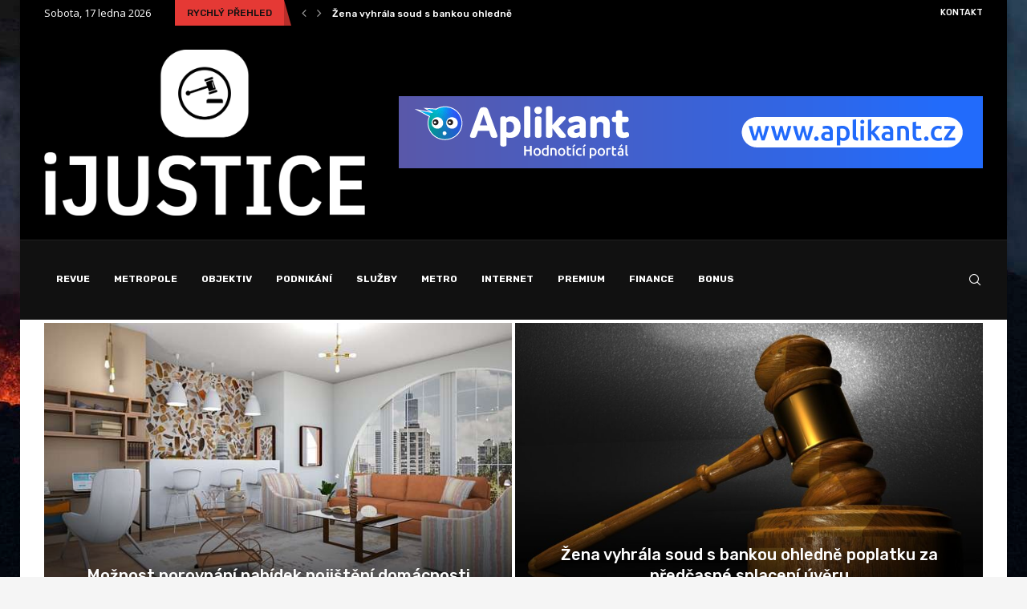

--- FILE ---
content_type: text/html; charset=UTF-8
request_url: https://revue.i-justice.cz/prehled-nejprestiznejsi-znacky-hodinek-omega/
body_size: 29867
content:
<!DOCTYPE html>
<html lang="cs">
<head>
    <meta charset="UTF-8">
    <meta http-equiv="X-UA-Compatible" content="IE=edge">
    <meta name="viewport" content="width=device-width, initial-scale=1">
    <link rel="profile" href="http://gmpg.org/xfn/11"/>
	        <link rel="shortcut icon" href="https://revue.i-justice.cz/wp-content/uploads/2023/12/ijustice-website-favicon-black-1.png"
              type="image/x-icon"/>
        <link rel="apple-touch-icon" sizes="180x180" href="https://revue.i-justice.cz/wp-content/uploads/2023/12/ijustice-website-favicon-black-1.png">
	    <link rel="alternate" type="application/rss+xml" title="REVUE.I-JUSTICE.CZ RSS Feed"
          href="https://revue.i-justice.cz/feed/"/>
    <link rel="alternate" type="application/atom+xml" title="REVUE.I-JUSTICE.CZ Atom Feed"
          href="https://revue.i-justice.cz/feed/atom/"/>
    <link rel="pingback" href="https://revue.i-justice.cz/xmlrpc.php"/>
    <!--[if lt IE 9]>
	<script src="https://revue.i-justice.cz/wp-content/themes/soledad/js/html5.js"></script>
	<![endif]-->
	<title>Přehled nejprestižnější značky hodinek Omega &#8211; REVUE.I-JUSTICE.CZ</title>
<link rel='preconnect' href='https://fonts.googleapis.com' />
<link rel='preconnect' href='https://fonts.gstatic.com' />
<meta http-equiv='x-dns-prefetch-control' content='on'>
<link rel='dns-prefetch' href='//fonts.googleapis.com' />
<link rel='dns-prefetch' href='//fonts.gstatic.com' />
<link rel='dns-prefetch' href='//s.gravatar.com' />
<link rel='dns-prefetch' href='//www.google-analytics.com' />
<meta name='robots' content='max-image-preview:large' />
<link rel='dns-prefetch' href='//fonts.googleapis.com' />
<link rel="alternate" type="application/rss+xml" title="REVUE.I-JUSTICE.CZ &raquo; RSS zdroj" href="https://revue.i-justice.cz/feed/" />
<link rel="alternate" title="oEmbed (JSON)" type="application/json+oembed" href="https://revue.i-justice.cz/wp-json/oembed/1.0/embed?url=https%3A%2F%2Frevue.i-justice.cz%2Fprehled-nejprestiznejsi-znacky-hodinek-omega%2F" />
<link rel="alternate" title="oEmbed (XML)" type="text/xml+oembed" href="https://revue.i-justice.cz/wp-json/oembed/1.0/embed?url=https%3A%2F%2Frevue.i-justice.cz%2Fprehled-nejprestiznejsi-znacky-hodinek-omega%2F&#038;format=xml" />
<style id='wp-img-auto-sizes-contain-inline-css' type='text/css'>
img:is([sizes=auto i],[sizes^="auto," i]){contain-intrinsic-size:3000px 1500px}
/*# sourceURL=wp-img-auto-sizes-contain-inline-css */
</style>
<style id='wp-emoji-styles-inline-css' type='text/css'>

	img.wp-smiley, img.emoji {
		display: inline !important;
		border: none !important;
		box-shadow: none !important;
		height: 1em !important;
		width: 1em !important;
		margin: 0 0.07em !important;
		vertical-align: -0.1em !important;
		background: none !important;
		padding: 0 !important;
	}
/*# sourceURL=wp-emoji-styles-inline-css */
</style>
<style id='wp-block-library-inline-css' type='text/css'>
:root{--wp-block-synced-color:#7a00df;--wp-block-synced-color--rgb:122,0,223;--wp-bound-block-color:var(--wp-block-synced-color);--wp-editor-canvas-background:#ddd;--wp-admin-theme-color:#007cba;--wp-admin-theme-color--rgb:0,124,186;--wp-admin-theme-color-darker-10:#006ba1;--wp-admin-theme-color-darker-10--rgb:0,107,160.5;--wp-admin-theme-color-darker-20:#005a87;--wp-admin-theme-color-darker-20--rgb:0,90,135;--wp-admin-border-width-focus:2px}@media (min-resolution:192dpi){:root{--wp-admin-border-width-focus:1.5px}}.wp-element-button{cursor:pointer}:root .has-very-light-gray-background-color{background-color:#eee}:root .has-very-dark-gray-background-color{background-color:#313131}:root .has-very-light-gray-color{color:#eee}:root .has-very-dark-gray-color{color:#313131}:root .has-vivid-green-cyan-to-vivid-cyan-blue-gradient-background{background:linear-gradient(135deg,#00d084,#0693e3)}:root .has-purple-crush-gradient-background{background:linear-gradient(135deg,#34e2e4,#4721fb 50%,#ab1dfe)}:root .has-hazy-dawn-gradient-background{background:linear-gradient(135deg,#faaca8,#dad0ec)}:root .has-subdued-olive-gradient-background{background:linear-gradient(135deg,#fafae1,#67a671)}:root .has-atomic-cream-gradient-background{background:linear-gradient(135deg,#fdd79a,#004a59)}:root .has-nightshade-gradient-background{background:linear-gradient(135deg,#330968,#31cdcf)}:root .has-midnight-gradient-background{background:linear-gradient(135deg,#020381,#2874fc)}:root{--wp--preset--font-size--normal:16px;--wp--preset--font-size--huge:42px}.has-regular-font-size{font-size:1em}.has-larger-font-size{font-size:2.625em}.has-normal-font-size{font-size:var(--wp--preset--font-size--normal)}.has-huge-font-size{font-size:var(--wp--preset--font-size--huge)}.has-text-align-center{text-align:center}.has-text-align-left{text-align:left}.has-text-align-right{text-align:right}.has-fit-text{white-space:nowrap!important}#end-resizable-editor-section{display:none}.aligncenter{clear:both}.items-justified-left{justify-content:flex-start}.items-justified-center{justify-content:center}.items-justified-right{justify-content:flex-end}.items-justified-space-between{justify-content:space-between}.screen-reader-text{border:0;clip-path:inset(50%);height:1px;margin:-1px;overflow:hidden;padding:0;position:absolute;width:1px;word-wrap:normal!important}.screen-reader-text:focus{background-color:#ddd;clip-path:none;color:#444;display:block;font-size:1em;height:auto;left:5px;line-height:normal;padding:15px 23px 14px;text-decoration:none;top:5px;width:auto;z-index:100000}html :where(.has-border-color){border-style:solid}html :where([style*=border-top-color]){border-top-style:solid}html :where([style*=border-right-color]){border-right-style:solid}html :where([style*=border-bottom-color]){border-bottom-style:solid}html :where([style*=border-left-color]){border-left-style:solid}html :where([style*=border-width]){border-style:solid}html :where([style*=border-top-width]){border-top-style:solid}html :where([style*=border-right-width]){border-right-style:solid}html :where([style*=border-bottom-width]){border-bottom-style:solid}html :where([style*=border-left-width]){border-left-style:solid}html :where(img[class*=wp-image-]){height:auto;max-width:100%}:where(figure){margin:0 0 1em}html :where(.is-position-sticky){--wp-admin--admin-bar--position-offset:var(--wp-admin--admin-bar--height,0px)}@media screen and (max-width:600px){html :where(.is-position-sticky){--wp-admin--admin-bar--position-offset:0px}}

/*# sourceURL=wp-block-library-inline-css */
</style><style id='wp-block-heading-inline-css' type='text/css'>
h1:where(.wp-block-heading).has-background,h2:where(.wp-block-heading).has-background,h3:where(.wp-block-heading).has-background,h4:where(.wp-block-heading).has-background,h5:where(.wp-block-heading).has-background,h6:where(.wp-block-heading).has-background{padding:1.25em 2.375em}h1.has-text-align-left[style*=writing-mode]:where([style*=vertical-lr]),h1.has-text-align-right[style*=writing-mode]:where([style*=vertical-rl]),h2.has-text-align-left[style*=writing-mode]:where([style*=vertical-lr]),h2.has-text-align-right[style*=writing-mode]:where([style*=vertical-rl]),h3.has-text-align-left[style*=writing-mode]:where([style*=vertical-lr]),h3.has-text-align-right[style*=writing-mode]:where([style*=vertical-rl]),h4.has-text-align-left[style*=writing-mode]:where([style*=vertical-lr]),h4.has-text-align-right[style*=writing-mode]:where([style*=vertical-rl]),h5.has-text-align-left[style*=writing-mode]:where([style*=vertical-lr]),h5.has-text-align-right[style*=writing-mode]:where([style*=vertical-rl]),h6.has-text-align-left[style*=writing-mode]:where([style*=vertical-lr]),h6.has-text-align-right[style*=writing-mode]:where([style*=vertical-rl]){rotate:180deg}
/*# sourceURL=https://revue.i-justice.cz/wp-includes/blocks/heading/style.min.css */
</style>
<style id='wp-block-image-inline-css' type='text/css'>
.wp-block-image>a,.wp-block-image>figure>a{display:inline-block}.wp-block-image img{box-sizing:border-box;height:auto;max-width:100%;vertical-align:bottom}@media not (prefers-reduced-motion){.wp-block-image img.hide{visibility:hidden}.wp-block-image img.show{animation:show-content-image .4s}}.wp-block-image[style*=border-radius] img,.wp-block-image[style*=border-radius]>a{border-radius:inherit}.wp-block-image.has-custom-border img{box-sizing:border-box}.wp-block-image.aligncenter{text-align:center}.wp-block-image.alignfull>a,.wp-block-image.alignwide>a{width:100%}.wp-block-image.alignfull img,.wp-block-image.alignwide img{height:auto;width:100%}.wp-block-image .aligncenter,.wp-block-image .alignleft,.wp-block-image .alignright,.wp-block-image.aligncenter,.wp-block-image.alignleft,.wp-block-image.alignright{display:table}.wp-block-image .aligncenter>figcaption,.wp-block-image .alignleft>figcaption,.wp-block-image .alignright>figcaption,.wp-block-image.aligncenter>figcaption,.wp-block-image.alignleft>figcaption,.wp-block-image.alignright>figcaption{caption-side:bottom;display:table-caption}.wp-block-image .alignleft{float:left;margin:.5em 1em .5em 0}.wp-block-image .alignright{float:right;margin:.5em 0 .5em 1em}.wp-block-image .aligncenter{margin-left:auto;margin-right:auto}.wp-block-image :where(figcaption){margin-bottom:1em;margin-top:.5em}.wp-block-image.is-style-circle-mask img{border-radius:9999px}@supports ((-webkit-mask-image:none) or (mask-image:none)) or (-webkit-mask-image:none){.wp-block-image.is-style-circle-mask img{border-radius:0;-webkit-mask-image:url('data:image/svg+xml;utf8,<svg viewBox="0 0 100 100" xmlns="http://www.w3.org/2000/svg"><circle cx="50" cy="50" r="50"/></svg>');mask-image:url('data:image/svg+xml;utf8,<svg viewBox="0 0 100 100" xmlns="http://www.w3.org/2000/svg"><circle cx="50" cy="50" r="50"/></svg>');mask-mode:alpha;-webkit-mask-position:center;mask-position:center;-webkit-mask-repeat:no-repeat;mask-repeat:no-repeat;-webkit-mask-size:contain;mask-size:contain}}:root :where(.wp-block-image.is-style-rounded img,.wp-block-image .is-style-rounded img){border-radius:9999px}.wp-block-image figure{margin:0}.wp-lightbox-container{display:flex;flex-direction:column;position:relative}.wp-lightbox-container img{cursor:zoom-in}.wp-lightbox-container img:hover+button{opacity:1}.wp-lightbox-container button{align-items:center;backdrop-filter:blur(16px) saturate(180%);background-color:#5a5a5a40;border:none;border-radius:4px;cursor:zoom-in;display:flex;height:20px;justify-content:center;opacity:0;padding:0;position:absolute;right:16px;text-align:center;top:16px;width:20px;z-index:100}@media not (prefers-reduced-motion){.wp-lightbox-container button{transition:opacity .2s ease}}.wp-lightbox-container button:focus-visible{outline:3px auto #5a5a5a40;outline:3px auto -webkit-focus-ring-color;outline-offset:3px}.wp-lightbox-container button:hover{cursor:pointer;opacity:1}.wp-lightbox-container button:focus{opacity:1}.wp-lightbox-container button:focus,.wp-lightbox-container button:hover,.wp-lightbox-container button:not(:hover):not(:active):not(.has-background){background-color:#5a5a5a40;border:none}.wp-lightbox-overlay{box-sizing:border-box;cursor:zoom-out;height:100vh;left:0;overflow:hidden;position:fixed;top:0;visibility:hidden;width:100%;z-index:100000}.wp-lightbox-overlay .close-button{align-items:center;cursor:pointer;display:flex;justify-content:center;min-height:40px;min-width:40px;padding:0;position:absolute;right:calc(env(safe-area-inset-right) + 16px);top:calc(env(safe-area-inset-top) + 16px);z-index:5000000}.wp-lightbox-overlay .close-button:focus,.wp-lightbox-overlay .close-button:hover,.wp-lightbox-overlay .close-button:not(:hover):not(:active):not(.has-background){background:none;border:none}.wp-lightbox-overlay .lightbox-image-container{height:var(--wp--lightbox-container-height);left:50%;overflow:hidden;position:absolute;top:50%;transform:translate(-50%,-50%);transform-origin:top left;width:var(--wp--lightbox-container-width);z-index:9999999999}.wp-lightbox-overlay .wp-block-image{align-items:center;box-sizing:border-box;display:flex;height:100%;justify-content:center;margin:0;position:relative;transform-origin:0 0;width:100%;z-index:3000000}.wp-lightbox-overlay .wp-block-image img{height:var(--wp--lightbox-image-height);min-height:var(--wp--lightbox-image-height);min-width:var(--wp--lightbox-image-width);width:var(--wp--lightbox-image-width)}.wp-lightbox-overlay .wp-block-image figcaption{display:none}.wp-lightbox-overlay button{background:none;border:none}.wp-lightbox-overlay .scrim{background-color:#fff;height:100%;opacity:.9;position:absolute;width:100%;z-index:2000000}.wp-lightbox-overlay.active{visibility:visible}@media not (prefers-reduced-motion){.wp-lightbox-overlay.active{animation:turn-on-visibility .25s both}.wp-lightbox-overlay.active img{animation:turn-on-visibility .35s both}.wp-lightbox-overlay.show-closing-animation:not(.active){animation:turn-off-visibility .35s both}.wp-lightbox-overlay.show-closing-animation:not(.active) img{animation:turn-off-visibility .25s both}.wp-lightbox-overlay.zoom.active{animation:none;opacity:1;visibility:visible}.wp-lightbox-overlay.zoom.active .lightbox-image-container{animation:lightbox-zoom-in .4s}.wp-lightbox-overlay.zoom.active .lightbox-image-container img{animation:none}.wp-lightbox-overlay.zoom.active .scrim{animation:turn-on-visibility .4s forwards}.wp-lightbox-overlay.zoom.show-closing-animation:not(.active){animation:none}.wp-lightbox-overlay.zoom.show-closing-animation:not(.active) .lightbox-image-container{animation:lightbox-zoom-out .4s}.wp-lightbox-overlay.zoom.show-closing-animation:not(.active) .lightbox-image-container img{animation:none}.wp-lightbox-overlay.zoom.show-closing-animation:not(.active) .scrim{animation:turn-off-visibility .4s forwards}}@keyframes show-content-image{0%{visibility:hidden}99%{visibility:hidden}to{visibility:visible}}@keyframes turn-on-visibility{0%{opacity:0}to{opacity:1}}@keyframes turn-off-visibility{0%{opacity:1;visibility:visible}99%{opacity:0;visibility:visible}to{opacity:0;visibility:hidden}}@keyframes lightbox-zoom-in{0%{transform:translate(calc((-100vw + var(--wp--lightbox-scrollbar-width))/2 + var(--wp--lightbox-initial-left-position)),calc(-50vh + var(--wp--lightbox-initial-top-position))) scale(var(--wp--lightbox-scale))}to{transform:translate(-50%,-50%) scale(1)}}@keyframes lightbox-zoom-out{0%{transform:translate(-50%,-50%) scale(1);visibility:visible}99%{visibility:visible}to{transform:translate(calc((-100vw + var(--wp--lightbox-scrollbar-width))/2 + var(--wp--lightbox-initial-left-position)),calc(-50vh + var(--wp--lightbox-initial-top-position))) scale(var(--wp--lightbox-scale));visibility:hidden}}
/*# sourceURL=https://revue.i-justice.cz/wp-includes/blocks/image/style.min.css */
</style>
<style id='wp-block-image-theme-inline-css' type='text/css'>
:root :where(.wp-block-image figcaption){color:#555;font-size:13px;text-align:center}.is-dark-theme :root :where(.wp-block-image figcaption){color:#ffffffa6}.wp-block-image{margin:0 0 1em}
/*# sourceURL=https://revue.i-justice.cz/wp-includes/blocks/image/theme.min.css */
</style>
<style id='wp-block-latest-posts-inline-css' type='text/css'>
.wp-block-latest-posts{box-sizing:border-box}.wp-block-latest-posts.alignleft{margin-right:2em}.wp-block-latest-posts.alignright{margin-left:2em}.wp-block-latest-posts.wp-block-latest-posts__list{list-style:none}.wp-block-latest-posts.wp-block-latest-posts__list li{clear:both;overflow-wrap:break-word}.wp-block-latest-posts.is-grid{display:flex;flex-wrap:wrap}.wp-block-latest-posts.is-grid li{margin:0 1.25em 1.25em 0;width:100%}@media (min-width:600px){.wp-block-latest-posts.columns-2 li{width:calc(50% - .625em)}.wp-block-latest-posts.columns-2 li:nth-child(2n){margin-right:0}.wp-block-latest-posts.columns-3 li{width:calc(33.33333% - .83333em)}.wp-block-latest-posts.columns-3 li:nth-child(3n){margin-right:0}.wp-block-latest-posts.columns-4 li{width:calc(25% - .9375em)}.wp-block-latest-posts.columns-4 li:nth-child(4n){margin-right:0}.wp-block-latest-posts.columns-5 li{width:calc(20% - 1em)}.wp-block-latest-posts.columns-5 li:nth-child(5n){margin-right:0}.wp-block-latest-posts.columns-6 li{width:calc(16.66667% - 1.04167em)}.wp-block-latest-posts.columns-6 li:nth-child(6n){margin-right:0}}:root :where(.wp-block-latest-posts.is-grid){padding:0}:root :where(.wp-block-latest-posts.wp-block-latest-posts__list){padding-left:0}.wp-block-latest-posts__post-author,.wp-block-latest-posts__post-date{display:block;font-size:.8125em}.wp-block-latest-posts__post-excerpt,.wp-block-latest-posts__post-full-content{margin-bottom:1em;margin-top:.5em}.wp-block-latest-posts__featured-image a{display:inline-block}.wp-block-latest-posts__featured-image img{height:auto;max-width:100%;width:auto}.wp-block-latest-posts__featured-image.alignleft{float:left;margin-right:1em}.wp-block-latest-posts__featured-image.alignright{float:right;margin-left:1em}.wp-block-latest-posts__featured-image.aligncenter{margin-bottom:1em;text-align:center}
/*# sourceURL=https://revue.i-justice.cz/wp-includes/blocks/latest-posts/style.min.css */
</style>
<style id='wp-block-search-inline-css' type='text/css'>
.wp-block-search__button{margin-left:10px;word-break:normal}.wp-block-search__button.has-icon{line-height:0}.wp-block-search__button svg{height:1.25em;min-height:24px;min-width:24px;width:1.25em;fill:currentColor;vertical-align:text-bottom}:where(.wp-block-search__button){border:1px solid #ccc;padding:6px 10px}.wp-block-search__inside-wrapper{display:flex;flex:auto;flex-wrap:nowrap;max-width:100%}.wp-block-search__label{width:100%}.wp-block-search.wp-block-search__button-only .wp-block-search__button{box-sizing:border-box;display:flex;flex-shrink:0;justify-content:center;margin-left:0;max-width:100%}.wp-block-search.wp-block-search__button-only .wp-block-search__inside-wrapper{min-width:0!important;transition-property:width}.wp-block-search.wp-block-search__button-only .wp-block-search__input{flex-basis:100%;transition-duration:.3s}.wp-block-search.wp-block-search__button-only.wp-block-search__searchfield-hidden,.wp-block-search.wp-block-search__button-only.wp-block-search__searchfield-hidden .wp-block-search__inside-wrapper{overflow:hidden}.wp-block-search.wp-block-search__button-only.wp-block-search__searchfield-hidden .wp-block-search__input{border-left-width:0!important;border-right-width:0!important;flex-basis:0;flex-grow:0;margin:0;min-width:0!important;padding-left:0!important;padding-right:0!important;width:0!important}:where(.wp-block-search__input){appearance:none;border:1px solid #949494;flex-grow:1;font-family:inherit;font-size:inherit;font-style:inherit;font-weight:inherit;letter-spacing:inherit;line-height:inherit;margin-left:0;margin-right:0;min-width:3rem;padding:8px;text-decoration:unset!important;text-transform:inherit}:where(.wp-block-search__button-inside .wp-block-search__inside-wrapper){background-color:#fff;border:1px solid #949494;box-sizing:border-box;padding:4px}:where(.wp-block-search__button-inside .wp-block-search__inside-wrapper) .wp-block-search__input{border:none;border-radius:0;padding:0 4px}:where(.wp-block-search__button-inside .wp-block-search__inside-wrapper) .wp-block-search__input:focus{outline:none}:where(.wp-block-search__button-inside .wp-block-search__inside-wrapper) :where(.wp-block-search__button){padding:4px 8px}.wp-block-search.aligncenter .wp-block-search__inside-wrapper{margin:auto}.wp-block[data-align=right] .wp-block-search.wp-block-search__button-only .wp-block-search__inside-wrapper{float:right}
/*# sourceURL=https://revue.i-justice.cz/wp-includes/blocks/search/style.min.css */
</style>
<style id='wp-block-search-theme-inline-css' type='text/css'>
.wp-block-search .wp-block-search__label{font-weight:700}.wp-block-search__button{border:1px solid #ccc;padding:.375em .625em}
/*# sourceURL=https://revue.i-justice.cz/wp-includes/blocks/search/theme.min.css */
</style>
<style id='wp-block-group-inline-css' type='text/css'>
.wp-block-group{box-sizing:border-box}:where(.wp-block-group.wp-block-group-is-layout-constrained){position:relative}
/*# sourceURL=https://revue.i-justice.cz/wp-includes/blocks/group/style.min.css */
</style>
<style id='wp-block-group-theme-inline-css' type='text/css'>
:where(.wp-block-group.has-background){padding:1.25em 2.375em}
/*# sourceURL=https://revue.i-justice.cz/wp-includes/blocks/group/theme.min.css */
</style>
<style id='wp-block-paragraph-inline-css' type='text/css'>
.is-small-text{font-size:.875em}.is-regular-text{font-size:1em}.is-large-text{font-size:2.25em}.is-larger-text{font-size:3em}.has-drop-cap:not(:focus):first-letter{float:left;font-size:8.4em;font-style:normal;font-weight:100;line-height:.68;margin:.05em .1em 0 0;text-transform:uppercase}body.rtl .has-drop-cap:not(:focus):first-letter{float:none;margin-left:.1em}p.has-drop-cap.has-background{overflow:hidden}:root :where(p.has-background){padding:1.25em 2.375em}:where(p.has-text-color:not(.has-link-color)) a{color:inherit}p.has-text-align-left[style*="writing-mode:vertical-lr"],p.has-text-align-right[style*="writing-mode:vertical-rl"]{rotate:180deg}
/*# sourceURL=https://revue.i-justice.cz/wp-includes/blocks/paragraph/style.min.css */
</style>
<style id='global-styles-inline-css' type='text/css'>
:root{--wp--preset--aspect-ratio--square: 1;--wp--preset--aspect-ratio--4-3: 4/3;--wp--preset--aspect-ratio--3-4: 3/4;--wp--preset--aspect-ratio--3-2: 3/2;--wp--preset--aspect-ratio--2-3: 2/3;--wp--preset--aspect-ratio--16-9: 16/9;--wp--preset--aspect-ratio--9-16: 9/16;--wp--preset--color--black: #000000;--wp--preset--color--cyan-bluish-gray: #abb8c3;--wp--preset--color--white: #ffffff;--wp--preset--color--pale-pink: #f78da7;--wp--preset--color--vivid-red: #cf2e2e;--wp--preset--color--luminous-vivid-orange: #ff6900;--wp--preset--color--luminous-vivid-amber: #fcb900;--wp--preset--color--light-green-cyan: #7bdcb5;--wp--preset--color--vivid-green-cyan: #00d084;--wp--preset--color--pale-cyan-blue: #8ed1fc;--wp--preset--color--vivid-cyan-blue: #0693e3;--wp--preset--color--vivid-purple: #9b51e0;--wp--preset--gradient--vivid-cyan-blue-to-vivid-purple: linear-gradient(135deg,rgb(6,147,227) 0%,rgb(155,81,224) 100%);--wp--preset--gradient--light-green-cyan-to-vivid-green-cyan: linear-gradient(135deg,rgb(122,220,180) 0%,rgb(0,208,130) 100%);--wp--preset--gradient--luminous-vivid-amber-to-luminous-vivid-orange: linear-gradient(135deg,rgb(252,185,0) 0%,rgb(255,105,0) 100%);--wp--preset--gradient--luminous-vivid-orange-to-vivid-red: linear-gradient(135deg,rgb(255,105,0) 0%,rgb(207,46,46) 100%);--wp--preset--gradient--very-light-gray-to-cyan-bluish-gray: linear-gradient(135deg,rgb(238,238,238) 0%,rgb(169,184,195) 100%);--wp--preset--gradient--cool-to-warm-spectrum: linear-gradient(135deg,rgb(74,234,220) 0%,rgb(151,120,209) 20%,rgb(207,42,186) 40%,rgb(238,44,130) 60%,rgb(251,105,98) 80%,rgb(254,248,76) 100%);--wp--preset--gradient--blush-light-purple: linear-gradient(135deg,rgb(255,206,236) 0%,rgb(152,150,240) 100%);--wp--preset--gradient--blush-bordeaux: linear-gradient(135deg,rgb(254,205,165) 0%,rgb(254,45,45) 50%,rgb(107,0,62) 100%);--wp--preset--gradient--luminous-dusk: linear-gradient(135deg,rgb(255,203,112) 0%,rgb(199,81,192) 50%,rgb(65,88,208) 100%);--wp--preset--gradient--pale-ocean: linear-gradient(135deg,rgb(255,245,203) 0%,rgb(182,227,212) 50%,rgb(51,167,181) 100%);--wp--preset--gradient--electric-grass: linear-gradient(135deg,rgb(202,248,128) 0%,rgb(113,206,126) 100%);--wp--preset--gradient--midnight: linear-gradient(135deg,rgb(2,3,129) 0%,rgb(40,116,252) 100%);--wp--preset--font-size--small: 12px;--wp--preset--font-size--medium: 20px;--wp--preset--font-size--large: 32px;--wp--preset--font-size--x-large: 42px;--wp--preset--font-size--normal: 14px;--wp--preset--font-size--huge: 42px;--wp--preset--spacing--20: 0.44rem;--wp--preset--spacing--30: 0.67rem;--wp--preset--spacing--40: 1rem;--wp--preset--spacing--50: 1.5rem;--wp--preset--spacing--60: 2.25rem;--wp--preset--spacing--70: 3.38rem;--wp--preset--spacing--80: 5.06rem;--wp--preset--shadow--natural: 6px 6px 9px rgba(0, 0, 0, 0.2);--wp--preset--shadow--deep: 12px 12px 50px rgba(0, 0, 0, 0.4);--wp--preset--shadow--sharp: 6px 6px 0px rgba(0, 0, 0, 0.2);--wp--preset--shadow--outlined: 6px 6px 0px -3px rgb(255, 255, 255), 6px 6px rgb(0, 0, 0);--wp--preset--shadow--crisp: 6px 6px 0px rgb(0, 0, 0);}:where(.is-layout-flex){gap: 0.5em;}:where(.is-layout-grid){gap: 0.5em;}body .is-layout-flex{display: flex;}.is-layout-flex{flex-wrap: wrap;align-items: center;}.is-layout-flex > :is(*, div){margin: 0;}body .is-layout-grid{display: grid;}.is-layout-grid > :is(*, div){margin: 0;}:where(.wp-block-columns.is-layout-flex){gap: 2em;}:where(.wp-block-columns.is-layout-grid){gap: 2em;}:where(.wp-block-post-template.is-layout-flex){gap: 1.25em;}:where(.wp-block-post-template.is-layout-grid){gap: 1.25em;}.has-black-color{color: var(--wp--preset--color--black) !important;}.has-cyan-bluish-gray-color{color: var(--wp--preset--color--cyan-bluish-gray) !important;}.has-white-color{color: var(--wp--preset--color--white) !important;}.has-pale-pink-color{color: var(--wp--preset--color--pale-pink) !important;}.has-vivid-red-color{color: var(--wp--preset--color--vivid-red) !important;}.has-luminous-vivid-orange-color{color: var(--wp--preset--color--luminous-vivid-orange) !important;}.has-luminous-vivid-amber-color{color: var(--wp--preset--color--luminous-vivid-amber) !important;}.has-light-green-cyan-color{color: var(--wp--preset--color--light-green-cyan) !important;}.has-vivid-green-cyan-color{color: var(--wp--preset--color--vivid-green-cyan) !important;}.has-pale-cyan-blue-color{color: var(--wp--preset--color--pale-cyan-blue) !important;}.has-vivid-cyan-blue-color{color: var(--wp--preset--color--vivid-cyan-blue) !important;}.has-vivid-purple-color{color: var(--wp--preset--color--vivid-purple) !important;}.has-black-background-color{background-color: var(--wp--preset--color--black) !important;}.has-cyan-bluish-gray-background-color{background-color: var(--wp--preset--color--cyan-bluish-gray) !important;}.has-white-background-color{background-color: var(--wp--preset--color--white) !important;}.has-pale-pink-background-color{background-color: var(--wp--preset--color--pale-pink) !important;}.has-vivid-red-background-color{background-color: var(--wp--preset--color--vivid-red) !important;}.has-luminous-vivid-orange-background-color{background-color: var(--wp--preset--color--luminous-vivid-orange) !important;}.has-luminous-vivid-amber-background-color{background-color: var(--wp--preset--color--luminous-vivid-amber) !important;}.has-light-green-cyan-background-color{background-color: var(--wp--preset--color--light-green-cyan) !important;}.has-vivid-green-cyan-background-color{background-color: var(--wp--preset--color--vivid-green-cyan) !important;}.has-pale-cyan-blue-background-color{background-color: var(--wp--preset--color--pale-cyan-blue) !important;}.has-vivid-cyan-blue-background-color{background-color: var(--wp--preset--color--vivid-cyan-blue) !important;}.has-vivid-purple-background-color{background-color: var(--wp--preset--color--vivid-purple) !important;}.has-black-border-color{border-color: var(--wp--preset--color--black) !important;}.has-cyan-bluish-gray-border-color{border-color: var(--wp--preset--color--cyan-bluish-gray) !important;}.has-white-border-color{border-color: var(--wp--preset--color--white) !important;}.has-pale-pink-border-color{border-color: var(--wp--preset--color--pale-pink) !important;}.has-vivid-red-border-color{border-color: var(--wp--preset--color--vivid-red) !important;}.has-luminous-vivid-orange-border-color{border-color: var(--wp--preset--color--luminous-vivid-orange) !important;}.has-luminous-vivid-amber-border-color{border-color: var(--wp--preset--color--luminous-vivid-amber) !important;}.has-light-green-cyan-border-color{border-color: var(--wp--preset--color--light-green-cyan) !important;}.has-vivid-green-cyan-border-color{border-color: var(--wp--preset--color--vivid-green-cyan) !important;}.has-pale-cyan-blue-border-color{border-color: var(--wp--preset--color--pale-cyan-blue) !important;}.has-vivid-cyan-blue-border-color{border-color: var(--wp--preset--color--vivid-cyan-blue) !important;}.has-vivid-purple-border-color{border-color: var(--wp--preset--color--vivid-purple) !important;}.has-vivid-cyan-blue-to-vivid-purple-gradient-background{background: var(--wp--preset--gradient--vivid-cyan-blue-to-vivid-purple) !important;}.has-light-green-cyan-to-vivid-green-cyan-gradient-background{background: var(--wp--preset--gradient--light-green-cyan-to-vivid-green-cyan) !important;}.has-luminous-vivid-amber-to-luminous-vivid-orange-gradient-background{background: var(--wp--preset--gradient--luminous-vivid-amber-to-luminous-vivid-orange) !important;}.has-luminous-vivid-orange-to-vivid-red-gradient-background{background: var(--wp--preset--gradient--luminous-vivid-orange-to-vivid-red) !important;}.has-very-light-gray-to-cyan-bluish-gray-gradient-background{background: var(--wp--preset--gradient--very-light-gray-to-cyan-bluish-gray) !important;}.has-cool-to-warm-spectrum-gradient-background{background: var(--wp--preset--gradient--cool-to-warm-spectrum) !important;}.has-blush-light-purple-gradient-background{background: var(--wp--preset--gradient--blush-light-purple) !important;}.has-blush-bordeaux-gradient-background{background: var(--wp--preset--gradient--blush-bordeaux) !important;}.has-luminous-dusk-gradient-background{background: var(--wp--preset--gradient--luminous-dusk) !important;}.has-pale-ocean-gradient-background{background: var(--wp--preset--gradient--pale-ocean) !important;}.has-electric-grass-gradient-background{background: var(--wp--preset--gradient--electric-grass) !important;}.has-midnight-gradient-background{background: var(--wp--preset--gradient--midnight) !important;}.has-small-font-size{font-size: var(--wp--preset--font-size--small) !important;}.has-medium-font-size{font-size: var(--wp--preset--font-size--medium) !important;}.has-large-font-size{font-size: var(--wp--preset--font-size--large) !important;}.has-x-large-font-size{font-size: var(--wp--preset--font-size--x-large) !important;}
/*# sourceURL=global-styles-inline-css */
</style>

<style id='classic-theme-styles-inline-css' type='text/css'>
/*! This file is auto-generated */
.wp-block-button__link{color:#fff;background-color:#32373c;border-radius:9999px;box-shadow:none;text-decoration:none;padding:calc(.667em + 2px) calc(1.333em + 2px);font-size:1.125em}.wp-block-file__button{background:#32373c;color:#fff;text-decoration:none}
/*# sourceURL=/wp-includes/css/classic-themes.min.css */
</style>
<link rel='stylesheet' id='penci-review-css' href='https://revue.i-justice.cz/wp-content/plugins/penci-review/css/style.css?ver=3.2.1' type='text/css' media='all' />
<link rel='stylesheet' id='penci-oswald-css' href='//fonts.googleapis.com/css?family=Oswald%3A400&#038;display=swap&#038;ver=6.9' type='text/css' media='all' />
<link rel='stylesheet' id='coderevolution-front-css-css' href='https://revue.i-justice.cz/wp-content/plugins/rss-feed-post-generator-echo/styles/coderevolution-front.css?ver=6.9' type='text/css' media='all' />
<link rel='stylesheet' id='echo-thumbnail-css-css' href='https://revue.i-justice.cz/wp-content/plugins/rss-feed-post-generator-echo/styles/echo-thumbnail.css?ver=6.9' type='text/css' media='all' />
<link rel='stylesheet' id='penci-fonts-css' href='https://fonts.googleapis.com/css?family=Rubik%3A300%2C300italic%2C400%2C400italic%2C500%2C500italic%2C700%2C700italic%2C800%2C800italic%7COpen+Sans%3A300%2C300italic%2C400%2C400italic%2C500%2C500italic%2C600%2C600italic%2C700%2C700italic%2C800%2C800italic%26subset%3Dlatin%2Ccyrillic%2Ccyrillic-ext%2Cgreek%2Cgreek-ext%2Clatin-ext&#038;display=swap&#038;ver=8.4.3' type='text/css' media='all' />
<link rel='stylesheet' id='penci-main-style-css' href='https://revue.i-justice.cz/wp-content/themes/soledad/main.css?ver=8.4.3' type='text/css' media='all' />
<link rel='stylesheet' id='penci-font-awesomeold-css' href='https://revue.i-justice.cz/wp-content/themes/soledad/css/font-awesome.4.7.0.swap.min.css?ver=4.7.0' type='text/css' media='all' />
<link rel='stylesheet' id='penci_icon-css' href='https://revue.i-justice.cz/wp-content/themes/soledad/css/penci-icon.css?ver=8.4.3' type='text/css' media='all' />
<link rel='stylesheet' id='penci_style-css' href='https://revue.i-justice.cz/wp-content/themes/soledad/style.css?ver=8.4.3' type='text/css' media='all' />
<link rel='stylesheet' id='penci_social_counter-css' href='https://revue.i-justice.cz/wp-content/themes/soledad/css/social-counter.css?ver=8.4.3' type='text/css' media='all' />
<script type="text/javascript" src="https://revue.i-justice.cz/wp-includes/js/jquery/jquery.min.js?ver=3.7.1" id="jquery-core-js"></script>
<script type="text/javascript" src="https://revue.i-justice.cz/wp-includes/js/jquery/jquery-migrate.min.js?ver=3.4.1" id="jquery-migrate-js"></script>
<link rel="https://api.w.org/" href="https://revue.i-justice.cz/wp-json/" /><link rel="alternate" title="JSON" type="application/json" href="https://revue.i-justice.cz/wp-json/wp/v2/posts/1611" /><link rel="EditURI" type="application/rsd+xml" title="RSD" href="https://revue.i-justice.cz/xmlrpc.php?rsd" />
<meta name="generator" content="WordPress 6.9" />
<link rel="canonical" href="https://revue.i-justice.cz/prehled-nejprestiznejsi-znacky-hodinek-omega/" />
<link rel='shortlink' href='https://revue.i-justice.cz/?p=1611' />
    <style type="text/css">
                                                                                                                                            </style>
	<style>/* CSS added by WP Meta and Date Remover*/.wp-block-post-author__name{display:none !important;}
.wp-block-post-date{display:none !important;}
 .entry-meta {display:none !important;}
	.home .entry-meta { display: none; }
	.entry-footer {display:none !important;}
	.home .entry-footer { display: none; }</style><script>var portfolioDataJs = portfolioDataJs || [];</script><style id="penci-custom-style" type="text/css">body{ --pcbg-cl: #fff; --pctext-cl: #313131; --pcborder-cl: #dedede; --pcheading-cl: #313131; --pcmeta-cl: #888888; --pcaccent-cl: #6eb48c; --pcbody-font: 'PT Serif', serif; --pchead-font: 'Raleway', sans-serif; --pchead-wei: bold; --pcava_bdr:10px; } .single.penci-body-single-style-5 #header, .single.penci-body-single-style-6 #header, .single.penci-body-single-style-10 #header, .single.penci-body-single-style-5 .pc-wrapbuilder-header, .single.penci-body-single-style-6 .pc-wrapbuilder-header, .single.penci-body-single-style-10 .pc-wrapbuilder-header { --pchd-mg: 40px; } .fluid-width-video-wrapper > div { position: absolute; left: 0; right: 0; top: 0; width: 100%; height: 100%; } .yt-video-place { position: relative; text-align: center; } .yt-video-place.embed-responsive .start-video { display: block; top: 0; left: 0; bottom: 0; right: 0; position: absolute; transform: none; } .yt-video-place.embed-responsive .start-video img { margin: 0; padding: 0; top: 50%; display: inline-block; position: absolute; left: 50%; transform: translate(-50%, -50%); width: 68px; height: auto; } .mfp-bg { top: 0; left: 0; width: 100%; height: 100%; z-index: 9999999; overflow: hidden; position: fixed; background: #0b0b0b; opacity: .8; filter: alpha(opacity=80) } .mfp-wrap { top: 0; left: 0; width: 100%; height: 100%; z-index: 9999999; position: fixed; outline: none !important; -webkit-backface-visibility: hidden } body { --pchead-font: 'Rubik', sans-serif; } body { --pcbody-font: 'Open Sans', sans-serif; } p{ line-height: 1.8; } .penci-hide-tagupdated{ display: none !important; } body, .widget ul li a{ font-size: 13px; } .widget ul li, .post-entry, p, .post-entry p { font-size: 13px; line-height: 1.8; } body { --pchead-wei: 500; } .featured-area .penci-image-holder, .featured-area .penci-slider4-overlay, .featured-area .penci-slide-overlay .overlay-link, .featured-style-29 .featured-slider-overlay, .penci-slider38-overlay{ border-radius: ; -webkit-border-radius: ; } .penci-featured-content-right:before{ border-top-right-radius: ; border-bottom-right-radius: ; } .penci-flat-overlay .penci-slide-overlay .penci-mag-featured-content:before{ border-bottom-left-radius: ; border-bottom-right-radius: ; } .container-single .post-image{ border-radius: ; -webkit-border-radius: ; } .penci-mega-thumbnail .penci-image-holder{ border-radius: ; -webkit-border-radius: ; } #navigation .menu > li > a, #navigation ul.menu ul.sub-menu li > a, .navigation ul.menu ul.sub-menu li > a, .penci-menu-hbg .menu li a, #sidebar-nav .menu li a, #navigation .penci-megamenu .penci-mega-child-categories a, .navigation .penci-megamenu .penci-mega-child-categories a{ font-weight: bold; } body.penci-body-boxed { background-image: url(https://revue.media-news.cz/wp-content/uploads/2023/12/volcano-7396466_1920.jpg); } body.penci-body-boxed { background-repeat:repeat; } body.penci-body-boxed { background-size:auto; } #header .inner-header .container { padding:30px 0; } body{ --pcaccent-cl: #e53935; } .penci-menuhbg-toggle:hover .lines-button:after, .penci-menuhbg-toggle:hover .penci-lines:before, .penci-menuhbg-toggle:hover .penci-lines:after,.tags-share-box.tags-share-box-s2 .post-share-plike,.penci-video_playlist .penci-playlist-title,.pencisc-column-2.penci-video_playlist .penci-video-nav .playlist-panel-item, .pencisc-column-1.penci-video_playlist .penci-video-nav .playlist-panel-item,.penci-video_playlist .penci-custom-scroll::-webkit-scrollbar-thumb, .pencisc-button, .post-entry .pencisc-button, .penci-dropcap-box, .penci-dropcap-circle, .penci-login-register input[type="submit"]:hover, .penci-ld .penci-ldin:before, .penci-ldspinner > div{ background: #e53935; } a, .post-entry .penci-portfolio-filter ul li a:hover, .penci-portfolio-filter ul li a:hover, .penci-portfolio-filter ul li.active a, .post-entry .penci-portfolio-filter ul li.active a, .penci-countdown .countdown-amount, .archive-box h1, .post-entry a, .container.penci-breadcrumb span a:hover,.container.penci-breadcrumb a:hover, .post-entry blockquote:before, .post-entry blockquote cite, .post-entry blockquote .author, .wpb_text_column blockquote:before, .wpb_text_column blockquote cite, .wpb_text_column blockquote .author, .penci-pagination a:hover, ul.penci-topbar-menu > li a:hover, div.penci-topbar-menu > ul > li a:hover, .penci-recipe-heading a.penci-recipe-print,.penci-review-metas .penci-review-btnbuy, .main-nav-social a:hover, .widget-social .remove-circle a:hover i, .penci-recipe-index .cat > a.penci-cat-name, #bbpress-forums li.bbp-body ul.forum li.bbp-forum-info a:hover, #bbpress-forums li.bbp-body ul.topic li.bbp-topic-title a:hover, #bbpress-forums li.bbp-body ul.forum li.bbp-forum-info .bbp-forum-content a, #bbpress-forums li.bbp-body ul.topic p.bbp-topic-meta a, #bbpress-forums .bbp-breadcrumb a:hover, #bbpress-forums .bbp-forum-freshness a:hover, #bbpress-forums .bbp-topic-freshness a:hover, #buddypress ul.item-list li div.item-title a, #buddypress ul.item-list li h4 a, #buddypress .activity-header a:first-child, #buddypress .comment-meta a:first-child, #buddypress .acomment-meta a:first-child, div.bbp-template-notice a:hover, .penci-menu-hbg .menu li a .indicator:hover, .penci-menu-hbg .menu li a:hover, #sidebar-nav .menu li a:hover, .penci-rlt-popup .rltpopup-meta .rltpopup-title:hover, .penci-video_playlist .penci-video-playlist-item .penci-video-title:hover, .penci_list_shortcode li:before, .penci-dropcap-box-outline, .penci-dropcap-circle-outline, .penci-dropcap-regular, .penci-dropcap-bold{ color: #e53935; } .penci-home-popular-post ul.slick-dots li button:hover, .penci-home-popular-post ul.slick-dots li.slick-active button, .post-entry blockquote .author span:after, .error-image:after, .error-404 .go-back-home a:after, .penci-header-signup-form, .woocommerce span.onsale, .woocommerce #respond input#submit:hover, .woocommerce a.button:hover, .woocommerce button.button:hover, .woocommerce input.button:hover, .woocommerce nav.woocommerce-pagination ul li span.current, .woocommerce div.product .entry-summary div[itemprop="description"]:before, .woocommerce div.product .entry-summary div[itemprop="description"] blockquote .author span:after, .woocommerce div.product .woocommerce-tabs #tab-description blockquote .author span:after, .woocommerce #respond input#submit.alt:hover, .woocommerce a.button.alt:hover, .woocommerce button.button.alt:hover, .woocommerce input.button.alt:hover, .pcheader-icon.shoping-cart-icon > a > span, #penci-demobar .buy-button, #penci-demobar .buy-button:hover, .penci-recipe-heading a.penci-recipe-print:hover,.penci-review-metas .penci-review-btnbuy:hover, .penci-review-process span, .penci-review-score-total, #navigation.menu-style-2 ul.menu ul.sub-menu:before, #navigation.menu-style-2 .menu ul ul.sub-menu:before, .penci-go-to-top-floating, .post-entry.blockquote-style-2 blockquote:before, #bbpress-forums #bbp-search-form .button, #bbpress-forums #bbp-search-form .button:hover, .wrapper-boxed .bbp-pagination-links span.current, #bbpress-forums #bbp_reply_submit:hover, #bbpress-forums #bbp_topic_submit:hover,#main .bbp-login-form .bbp-submit-wrapper button[type="submit"]:hover, #buddypress .dir-search input[type=submit], #buddypress .groups-members-search input[type=submit], #buddypress button:hover, #buddypress a.button:hover, #buddypress a.button:focus, #buddypress input[type=button]:hover, #buddypress input[type=reset]:hover, #buddypress ul.button-nav li a:hover, #buddypress ul.button-nav li.current a, #buddypress div.generic-button a:hover, #buddypress .comment-reply-link:hover, #buddypress input[type=submit]:hover, #buddypress div.pagination .pagination-links .current, #buddypress div.item-list-tabs ul li.selected a, #buddypress div.item-list-tabs ul li.current a, #buddypress div.item-list-tabs ul li a:hover, #buddypress table.notifications thead tr, #buddypress table.notifications-settings thead tr, #buddypress table.profile-settings thead tr, #buddypress table.profile-fields thead tr, #buddypress table.wp-profile-fields thead tr, #buddypress table.messages-notices thead tr, #buddypress table.forum thead tr, #buddypress input[type=submit] { background-color: #e53935; } .penci-pagination ul.page-numbers li span.current, #comments_pagination span { color: #fff; background: #e53935; border-color: #e53935; } .footer-instagram h4.footer-instagram-title > span:before, .woocommerce nav.woocommerce-pagination ul li span.current, .penci-pagination.penci-ajax-more a.penci-ajax-more-button:hover, .penci-recipe-heading a.penci-recipe-print:hover,.penci-review-metas .penci-review-btnbuy:hover, .home-featured-cat-content.style-14 .magcat-padding:before, .wrapper-boxed .bbp-pagination-links span.current, #buddypress .dir-search input[type=submit], #buddypress .groups-members-search input[type=submit], #buddypress button:hover, #buddypress a.button:hover, #buddypress a.button:focus, #buddypress input[type=button]:hover, #buddypress input[type=reset]:hover, #buddypress ul.button-nav li a:hover, #buddypress ul.button-nav li.current a, #buddypress div.generic-button a:hover, #buddypress .comment-reply-link:hover, #buddypress input[type=submit]:hover, #buddypress div.pagination .pagination-links .current, #buddypress input[type=submit], form.pc-searchform.penci-hbg-search-form input.search-input:hover, form.pc-searchform.penci-hbg-search-form input.search-input:focus, .penci-dropcap-box-outline, .penci-dropcap-circle-outline { border-color: #e53935; } .woocommerce .woocommerce-error, .woocommerce .woocommerce-info, .woocommerce .woocommerce-message { border-top-color: #e53935; } .penci-slider ol.penci-control-nav li a.penci-active, .penci-slider ol.penci-control-nav li a:hover, .penci-related-carousel .owl-dot.active span, .penci-owl-carousel-slider .owl-dot.active span{ border-color: #e53935; background-color: #e53935; } .woocommerce .woocommerce-message:before, .woocommerce form.checkout table.shop_table .order-total .amount, .woocommerce ul.products li.product .price ins, .woocommerce ul.products li.product .price, .woocommerce div.product p.price ins, .woocommerce div.product span.price ins, .woocommerce div.product p.price, .woocommerce div.product .entry-summary div[itemprop="description"] blockquote:before, .woocommerce div.product .woocommerce-tabs #tab-description blockquote:before, .woocommerce div.product .entry-summary div[itemprop="description"] blockquote cite, .woocommerce div.product .entry-summary div[itemprop="description"] blockquote .author, .woocommerce div.product .woocommerce-tabs #tab-description blockquote cite, .woocommerce div.product .woocommerce-tabs #tab-description blockquote .author, .woocommerce div.product .product_meta > span a:hover, .woocommerce div.product .woocommerce-tabs ul.tabs li.active, .woocommerce ul.cart_list li .amount, .woocommerce ul.product_list_widget li .amount, .woocommerce table.shop_table td.product-name a:hover, .woocommerce table.shop_table td.product-price span, .woocommerce table.shop_table td.product-subtotal span, .woocommerce-cart .cart-collaterals .cart_totals table td .amount, .woocommerce .woocommerce-info:before, .woocommerce div.product span.price, .penci-container-inside.penci-breadcrumb span a:hover,.penci-container-inside.penci-breadcrumb a:hover { color: #e53935; } .standard-content .penci-more-link.penci-more-link-button a.more-link, .penci-readmore-btn.penci-btn-make-button a, .penci-featured-cat-seemore.penci-btn-make-button a{ background-color: #e53935; color: #fff; } .penci-vernav-toggle:before{ border-top-color: #e53935; color: #fff; } .penci-top-bar, .penci-topbar-trending .penci-owl-carousel .owl-item, ul.penci-topbar-menu ul.sub-menu, div.penci-topbar-menu > ul ul.sub-menu, .pctopbar-login-btn .pclogin-sub{ background-color: #000000; } .headline-title.nticker-style-3:after{ border-color: #000000; } .headline-title { background-color: #e53935; } .headline-title.nticker-style-2:after, .headline-title.nticker-style-4:after{ border-color: #e53935; } .headline-title { color: #111111; } a.penci-topbar-post-title:hover { color: #e53935; } a.penci-topbar-post-title { text-transform: none; } ul.penci-topbar-menu > li a:hover, div.penci-topbar-menu > ul > li a:hover { color: #e53935; } .penci-topbar-social a:hover { color: #e53935; } #penci-login-popup:before{ opacity: ; } @media only screen and (max-width: 767px){ .penci-top-bar .pctopbar-item.penci-wtopbar-menu { display: none; } } @media only screen and (max-width: 767px){ .penci-top-bar .pctopbar-item.penci-topbar-social { display: none; } } @media only screen and (min-width: 961px){#navigation,.sticky-wrapper:not( .is-sticky ) #navigation, #navigation.sticky:not(.sticky-active){ height: 100px !important; }#navigation .menu > li > a,.main-nav-social,#navigation.sticky:not(.sticky-active) .menu > li > a, #navigation.sticky:not(.sticky-active) .main-nav-social, .sticky-wrapper:not( .is-sticky ) #navigation .menu>li>a,.sticky-wrapper:not( .is-sticky ) .main-nav-social{ line-height: 98px !important; height: 99px !important; }#navigation.sticky:not(.sticky-active) ul.menu > li > a:before, #navigation.sticky:not(.sticky-active) .menu > ul > li > a:before, .sticky-wrapper:not( .is-sticky ) #navigation ul.menu > li > a:before,.sticky-wrapper:not( .is-sticky ) #navigation .menu > ul > li > a:before{ bottom: calc( 100px/2 - 14px ) !important; }#navigation .pc_dm_mode,.top-search-classes a.cart-contents, .pcheader-icon > a, #navigation.sticky:not(.sticky-active) .pcheader-icon > a,.sticky-wrapper:not( .is-sticky ) .pcheader-icon > a,#navigation #penci-header-bookmark > a{ height: 98px !important;line-height: 98px !important; }.penci-header-builder .pcheader-icon > a, .penci-header-builder .penci-menuhbg-toggle, .penci-header-builder .top-search-classes a.cart-contents, .penci-header-builder .top-search-classes > a{ height: auto !important; line-height: unset !important; }.pcheader-icon.shoping-cart-icon > a > span, #navigation.sticky:not(.sticky-active) .pcheader-icon.shoping-cart-icon > a > span, .sticky-wrapper:not( .is-sticky ) .pcheader-icon.shoping-cart-icon > a > span{ top: calc( 100px/2 - 18px ) !important; }.penci-menuhbg-toggle, .show-search, .show-search form.pc-searchform input.search-input, #navigation.sticky:not(.sticky-active) .penci-menuhbg-toggle, #navigation.sticky:not(.sticky-active) .show-search, #navigation.sticky:not(.sticky-active) .show-search form.pc-searchform input.search-input, .sticky-wrapper:not( .is-sticky ) #navigation .penci-menuhbg-toggle,.sticky-wrapper:not( .is-sticky ) #navigation .show-search:not( .pcbds-overlay ), .sticky-wrapper:not( .is-sticky ) .show-search form.pc-searchform input.search-input{ height: 98px !important; }#navigation.sticky:not(.sticky-active) .show-search a.close-search, .sticky-wrapper:not( .is-sticky ) .show-search a.close-search{ height: 100px !important;line-height: 100px !important; }#navigation #logo img, #navigation.sticky:not(.sticky-active).header-6 #logo img, #navigation.header-6 #logo img{ max-height: 100px; }body.rtl #navigation.sticky:not(.sticky-active) ul.menu > li > .sub-menu, body.rtl #navigation.header-6.sticky:not(.sticky-active) ul.menu > li > .sub-menu, body.rtl #navigation.header-6.sticky:not(.sticky-active) .menu > ul > li > .sub-menu, body.rtl #navigation.header-10.sticky:not(.sticky-active) ul.menu > li > .sub-menu, body.rtl #navigation.header-10.sticky:not(.sticky-active) .menu > ul > li > .sub-menu, body.rtl #navigation.header-11.sticky:not(.sticky-active) ul.menu > li > .sub-menu, body.rtl #navigation.header-11.sticky:not(.sticky-active) .menu > ul > li > .sub-menu, body.rtl #navigation-sticky-wrapper:not(.is-sticky) #navigation ul.menu > li > .sub-menu, body.rtl #navigation-sticky-wrapper:not(.is-sticky) #navigation.header-6 ul.menu > li > .sub-menu, body.rtl #navigation-sticky-wrapper:not(.is-sticky) #navigation.header-6 .menu > ul > li > .sub-menu, body.rtl #navigation-sticky-wrapper:not(.is-sticky) #navigation.header-10 ul.menu > li > .sub-menu, body.rtl #navigation-sticky-wrapper:not(.is-sticky) #navigation.header-10 .menu > ul > li > .sub-menu, body.rtl #navigation-sticky-wrapper:not(.is-sticky) #navigation.header-11 ul.menu > li > .sub-menu, body.rtl #navigation-sticky-wrapper:not(.is-sticky) #navigation.header-11 .menu > ul > li > .sub-menu{ top: 99px; }#navigation.header-10.sticky:not(.sticky-active):not(.penci-logo-overflow) #logo img, #navigation.header-11.sticky:not(.sticky-active):not(.penci-logo-overflow) #logo img, .sticky-wrapper:not( .is-sticky ) #navigation.header-10:not( .penci-logo-overflow ) #logo img, .sticky-wrapper:not( .is-sticky ) #navigation.header-11:not( .penci-logo-overflow ) #logo img { max-height: 100px; }.sticky-wrapper:not( .is-sticky ) #navigation.header-3.menu-item-padding,#navigation.header-3.menu-item-padding.sticky:not(.sticky-active).sticky-wrapper:not( .is-sticky ) #navigation.header-3.menu-item-padding ul.menu > li > a, #navigation.header-3.menu-item-padding.sticky:not(.sticky-active) ul.menu > li > a{ height: 100px; }}@media only screen and (min-width: 961px){.sticky-wrapper.is-sticky #navigation, .is-sticky #navigation.menu-item-padding,.is-sticky #navigation.menu-item-padding, #navigation.sticky-active,#navigation.sticky-active.menu-item-padding,#navigation.sticky-active.menu-item-padding{ height: 30px !important; }.sticky-wrapper.is-sticky #navigation .menu>li>a,.sticky-wrapper.is-sticky .main-nav-social, #navigation.sticky-active .menu > li > a, #navigation.sticky-active .main-nav-social{ line-height: 28px !important; height: 28px !important; }#navigation.sticky-active.header-10.menu-item-padding ul.menu > li > a, .is-sticky #navigation.header-10.menu-item-padding ul.menu > li > a,#navigation.sticky-active.header-11.menu-item-padding ul.menu > li > a, .is-sticky #navigation.header-11.menu-item-padding ul.menu > li > a,#navigation.sticky-active.header-1.menu-item-padding ul.menu > li > a, .is-sticky #navigation.header-1.menu-item-padding ul.menu > li > a,#navigation.sticky-active.header-4.menu-item-padding ul.menu > li > a, .is-sticky #navigation.header-4.menu-item-padding ul.menu > li > a,#navigation.sticky-active.header-7.menu-item-padding ul.menu > li > a, .is-sticky #navigation.header-7.menu-item-padding ul.menu > li > a,#navigation.sticky-active.header-6.menu-item-padding ul.menu > li > a, .is-sticky #navigation.header-6.menu-item-padding ul.menu > li > a,#navigation.sticky-active.header-9.menu-item-padding ul.menu > li > a, .is-sticky #navigation.header-9.menu-item-padding ul.menu > li > a,#navigation.sticky-active.header-2.menu-item-padding ul.menu > li > a, .is-sticky #navigation.header-2.menu-item-padding ul.menu > li > a,#navigation.sticky-active.header-3.menu-item-padding ul.menu > li > a, .is-sticky #navigation.header-3.menu-item-padding ul.menu > li > a,#navigation.sticky-active.header-5.menu-item-padding ul.menu > li > a, .is-sticky #navigation.header-5.menu-item-padding ul.menu > li > a,#navigation.sticky-active.header-8.menu-item-padding ul.menu > li > a, .is-sticky #navigation.header-8.menu-item-padding ul.menu > li > a{ height: 30px !important; line-height: 30px !important; }.is-sticky .top-search-classes a.cart-contents, .is-sticky #navigation #penci-header-bookmark > a, #navigation.sticky-active .main-nav-social, #navigation.sticky-active .pcheader-icon > a, .is-sticky .main-nav-social,.is-sticky .pcheader-icon > a,#navigation.sticky-active .penci-menuhbg-toggle, .sticky-wrapper.is-sticky #navigation .penci-menuhbg-toggle,#navigation.sticky-active .show-search, #navigation.sticky-active .show-search form.pc-searchform input.search-input, .sticky-wrapper.is-sticky .show-search, .sticky-wrapper.is-sticky .show-search form.pc-searchform input.search-input,.sticky-wrapper.is-sticky #navigation .pc_dm_mode, #navigation.sticky-active .show-search a.close-search, .sticky-wrapper.is-sticky .show-search a.close-search{ height: 28px !important; line-height: 28px !important; }#navigation.sticky-active.header-6 #logo img, .is-sticky #navigation.header-6 #logo img{ max-height: 30px; }#navigation.sticky-active .pcheader-icon.shoping-cart-icon > a > span, .sticky-wrapper.is-sticky .pcheader-icon.shoping-cart-icon > a > span{ top: calc( 30px/2 - 18px ) !important; }#navigation.sticky-active ul.menu > li > a:before, #navigation.sticky-active .menu > ul > li > a:before, .sticky-wrapper.is-sticky #navigation ul.menu > li > a:before, .sticky-wrapper.is-sticky #navigation .menu > ul > li > a:before{ bottom: calc( 30px/2 - 14px ) !important; }body.rtl #navigation.sticky-active ul.menu > li > .sub-menu, body.rtl #navigation-sticky-wrapper.is-sticky #navigation ul.menu > li > .sub-menu,body.rtl #navigation.sticky-active.header-6 ul.menu > li > .sub-menu, body.rtl #navigation-sticky-wrapper.is-sticky #navigation.header-6 ul.menu > li > .sub-menu,body.rtl #navigation.sticky-active.header-6 .menu > ul > li > .sub-menu, body.rtl #navigation-sticky-wrapper.is-sticky #navigation.header-6 .menu > ul > li > .sub-menu,body.rtl #navigation.sticky-active.header-10 ul.menu > li > .sub-menu, body.rtl #navigation-sticky-wrapper.is-sticky #navigation.header-10 ul.menu > li > .sub-menu,body.rtl #navigation.sticky-active.header-10 .menu > ul > li > .sub-menu, body.rtl #navigation-sticky-wrapper.is-sticky #navigation.header-10 .menu > ul > li > .sub-menu,body.rtl #navigation.sticky-active.header-11 ul.menu > li > .sub-menu, body.rtl #navigation-sticky-wrapper.is-sticky #navigation.header-11 ul.menu > li > .sub-menu,body.rtl #navigation.sticky-active.header-11 .menu > ul > li > .sub-menu, body.rtl #navigation-sticky-wrapper.is-sticky #navigation.header-11 .menu > ul > li > .sub-menu{ top: 29px; }#navigation.sticky-active.header-10:not(.penci-logo-overflow) #logo img, #navigation.sticky-active.header-11:not(.penci-logo-overflow) #logo img, .is-sticky #navigation.header-10:not( .penci-logo-overflow ) #logo img, .is-sticky #navigation.header-11:not( .penci-logo-overflow ) #logo img { max-height: 30px; }} #header .inner-header { background-color: #000000; background-image: none; } #navigation, .show-search { background: #111111; } @media only screen and (min-width: 960px){ #navigation.header-11 > .container { background: #111111; }} #navigation, #navigation.header-layout-bottom { border-color: #212121; } #navigation .menu > li > a, #navigation .menu .sub-menu li a { color: #ffffff; } #navigation .menu > li > a:hover, #navigation .menu li.current-menu-item > a, #navigation .menu > li.current_page_item > a, #navigation .menu > li:hover > a, #navigation .menu > li.current-menu-ancestor > a, #navigation .menu > li.current-menu-item > a, #navigation .menu .sub-menu li a:hover, #navigation .menu .sub-menu li.current-menu-item > a, #navigation .sub-menu li:hover > a { color: #e53935; } #navigation ul.menu > li > a:before, #navigation .menu > ul > li > a:before { background: #e53935; } #navigation .penci-megamenu .penci-mega-child-categories a.cat-active, #navigation .menu .penci-megamenu .penci-mega-child-categories a:hover, #navigation .menu .penci-megamenu .penci-mega-latest-posts .penci-mega-post a:hover { color: #e53935; } #navigation .penci-megamenu .penci-mega-thumbnail .mega-cat-name { background: #e53935; } #navigation .penci-megamenu .post-mega-title a, .pc-builder-element .navigation .penci-megamenu .penci-content-megamenu .penci-mega-latest-posts .penci-mega-post .post-mega-title a{ text-transform: none; } #navigation .menu .sub-menu li a { color: #313131; } #navigation .menu .sub-menu li a:hover, #navigation .menu .sub-menu li.current-menu-item > a, #navigation .sub-menu li:hover > a { color: #e53935; } .top-search-classes a.cart-contents, .pcheader-icon > a, #navigation .button-menu-mobile,.top-search-classes > a, #navigation #penci-header-bookmark > a { color: #ffffff; } #navigation .button-menu-mobile svg { fill: #ffffff; } .show-search form.pc-searchform input.search-input::-webkit-input-placeholder{ color: #ffffff; } .show-search form.pc-searchform input.search-input:-moz-placeholder { color: #ffffff; opacity: 1;} .show-search form.pc-searchform input.search-input::-moz-placeholder {color: #ffffff; opacity: 1; } .show-search form.pc-searchform input.search-input:-ms-input-placeholder { color: #ffffff; } .penci-search-form form input.search-input::-webkit-input-placeholder{ color: #ffffff; } .penci-search-form form input.search-input:-moz-placeholder { color: #ffffff; opacity: 1;} .penci-search-form form input.search-input::-moz-placeholder {color: #ffffff; opacity: 1; } .penci-search-form form input.search-input:-ms-input-placeholder { color: #ffffff; } .show-search form.pc-searchform input.search-input,.penci-search-form form input.search-input{ color: #ffffff; } .show-search a.close-search { color: #ffffff; } .header-search-style-overlay .show-search a.close-search { color: #ffffff; } .header-search-style-default .pcajx-search-loading.show-search .penci-search-form form button:before {border-left-color: #ffffff;} .show-search form.pc-searchform input.search-input::-webkit-input-placeholder{ color: #ffffff; } .show-search form.pc-searchform input.search-input:-moz-placeholder { color: #ffffff; opacity: 1;} .show-search form.pc-searchform input.search-input::-moz-placeholder {color: #ffffff; opacity: 1; } .show-search form.pc-searchform input.search-input:-ms-input-placeholder { color: #ffffff; } .penci-search-form form input.search-input::-webkit-input-placeholder{ color: #ffffff; } .penci-search-form form input.search-input:-moz-placeholder { color: #ffffff; opacity: 1;} .penci-search-form form input.search-input::-moz-placeholder {color: #ffffff; opacity: 1; } .penci-search-form form input.search-input:-ms-input-placeholder { color: #ffffff; } .show-search form.pc-searchform input.search-input,.penci-search-form form input.search-input{ color: #ffffff; } .penci-featured-content .feat-text h3 a, .featured-style-35 .feat-text-right h3 a, .featured-style-4 .penci-featured-content .feat-text h3 a, .penci-mag-featured-content h3 a, .pencislider-container .pencislider-content .pencislider-title { text-transform: none; } .home-featured-cat-content, .penci-featured-cat-seemore, .penci-featured-cat-custom-ads, .home-featured-cat-content.style-8 { margin-bottom: 40px; } .home-featured-cat-content.style-8 .penci-grid li.list-post:last-child{ margin-bottom: 0; } .home-featured-cat-content.style-3, .home-featured-cat-content.style-11{ margin-bottom: 30px; } .home-featured-cat-content.style-7{ margin-bottom: 14px; } .home-featured-cat-content.style-13{ margin-bottom: 20px; } .penci-featured-cat-seemore, .penci-featured-cat-custom-ads{ margin-top: -20px; } .penci-featured-cat-seemore.penci-seemore-style-7, .mag-cat-style-7 .penci-featured-cat-custom-ads{ margin-top: -18px; } .penci-featured-cat-seemore.penci-seemore-style-8, .mag-cat-style-8 .penci-featured-cat-custom-ads{ margin-top: 0px; } .penci-featured-cat-seemore.penci-seemore-style-13, .mag-cat-style-13 .penci-featured-cat-custom-ads{ margin-top: -20px; } .penci-header-signup-form { padding-top: px; padding-bottom: px; } .penci-header-signup-form { background-color: #e53935; } .header-social a:hover i, .main-nav-social a:hover, .penci-menuhbg-toggle:hover .lines-button:after, .penci-menuhbg-toggle:hover .penci-lines:before, .penci-menuhbg-toggle:hover .penci-lines:after { color: #e53935; } #sidebar-nav .menu li a:hover, .header-social.sidebar-nav-social a:hover i, #sidebar-nav .menu li a .indicator:hover, #sidebar-nav .menu .sub-menu li a .indicator:hover{ color: #e53935; } #sidebar-nav-logo:before{ background-color: #e53935; } .penci-slide-overlay .overlay-link, .penci-slider38-overlay, .penci-flat-overlay .penci-slide-overlay .penci-mag-featured-content:before { opacity: ; } .penci-item-mag:hover .penci-slide-overlay .overlay-link, .featured-style-38 .item:hover .penci-slider38-overlay, .penci-flat-overlay .penci-item-mag:hover .penci-slide-overlay .penci-mag-featured-content:before { opacity: ; } .penci-featured-content .featured-slider-overlay { opacity: ; } .penci-featured-content .feat-text .featured-cat a, .penci-mag-featured-content .cat > a.penci-cat-name, .featured-style-35 .cat > a.penci-cat-name { color: #e53935; } .penci-mag-featured-content .cat > a.penci-cat-name:after, .penci-featured-content .cat > a.penci-cat-name:after, .featured-style-35 .cat > a.penci-cat-name:after{ border-color: #e53935; } .penci-featured-content .feat-text .featured-cat a:hover, .penci-mag-featured-content .cat > a.penci-cat-name:hover, .featured-style-35 .cat > a.penci-cat-name:hover { color: #e53935; } .featured-style-29 .featured-slider-overlay { opacity: ; } .penci-standard-cat .cat > a.penci-cat-name { color: #e53935; } .penci-standard-cat .cat:before, .penci-standard-cat .cat:after { background-color: #e53935; } .standard-content .penci-post-box-meta .penci-post-share-box a:hover, .standard-content .penci-post-box-meta .penci-post-share-box a.liked { color: #e53935; } .header-standard .post-entry a:hover, .header-standard .author-post span a:hover, .standard-content a, .standard-content .post-entry a, .standard-post-entry a.more-link:hover, .penci-post-box-meta .penci-box-meta a:hover, .standard-content .post-entry blockquote:before, .post-entry blockquote cite, .post-entry blockquote .author, .standard-content-special .author-quote span, .standard-content-special .format-post-box .post-format-icon i, .standard-content-special .format-post-box .dt-special a:hover, .standard-content .penci-more-link a.more-link, .standard-content .penci-post-box-meta .penci-box-meta a:hover { color: #e53935; } .standard-content .penci-more-link.penci-more-link-button a.more-link{ background-color: #e53935; color: #fff; } .standard-content-special .author-quote span:before, .standard-content-special .author-quote span:after, .standard-content .post-entry ul li:before, .post-entry blockquote .author span:after, .header-standard:after { background-color: #e53935; } .penci-more-link a.more-link:before, .penci-more-link a.more-link:after { border-color: #e53935; } .penci-grid li .item h2 a, .penci-masonry .item-masonry h2 a, .grid-mixed .mixed-detail h2 a, .overlay-header-box .overlay-title a { text-transform: none; } .penci-featured-infor .cat a.penci-cat-name, .penci-grid .cat a.penci-cat-name, .penci-masonry .cat a.penci-cat-name, .penci-featured-infor .cat a.penci-cat-name { color: #e53935; } .penci-featured-infor .cat a.penci-cat-name:after, .penci-grid .cat a.penci-cat-name:after, .penci-masonry .cat a.penci-cat-name:after, .penci-featured-infor .cat a.penci-cat-name:after{ border-color: #e53935; } .penci-post-share-box a.liked, .penci-post-share-box a:hover { color: #e53935; } .overlay-post-box-meta .overlay-share a:hover, .overlay-author a:hover, .penci-grid .standard-content-special .format-post-box .dt-special a:hover, .grid-post-box-meta span a:hover, .grid-post-box-meta span a.comment-link:hover, .penci-grid .standard-content-special .author-quote span, .penci-grid .standard-content-special .format-post-box .post-format-icon i, .grid-mixed .penci-post-box-meta .penci-box-meta a:hover { color: #e53935; } .penci-grid .standard-content-special .author-quote span:before, .penci-grid .standard-content-special .author-quote span:after, .grid-header-box:after, .list-post .header-list-style:after { background-color: #e53935; } .penci-grid .post-box-meta span:after, .penci-masonry .post-box-meta span:after { border-color: #e53935; } .penci-readmore-btn.penci-btn-make-button a{ background-color: #e53935; color: #fff; } .penci-grid li.typography-style .overlay-typography { opacity: ; } .penci-grid li.typography-style:hover .overlay-typography { opacity: ; } .penci-grid li.typography-style .item .main-typography h2 a:hover { color: #e53935; } .penci-grid li.typography-style .grid-post-box-meta span a:hover { color: #e53935; } .overlay-header-box .cat > a.penci-cat-name:hover { color: #e53935; } .penci-sidebar-content .widget, .penci-sidebar-content.pcsb-boxed-whole { margin-bottom: 40px; } .penci-sidebar-content.style-11 .penci-border-arrow .inner-arrow, .penci-sidebar-content.style-12 .penci-border-arrow .inner-arrow, .penci-sidebar-content.style-14 .penci-border-arrow .inner-arrow:before, .penci-sidebar-content.style-13 .penci-border-arrow .inner-arrow, .penci-sidebar-content .penci-border-arrow .inner-arrow, .penci-sidebar-content.style-15 .penci-border-arrow .inner-arrow{ background-color: #212121; } .penci-sidebar-content.style-2 .penci-border-arrow:after{ border-top-color: #212121; } .penci-sidebar-content .penci-border-arrow:after { background-color: #212121; } .penci-sidebar-content.style-7 .penci-border-arrow .inner-arrow:before, .penci-sidebar-content.style-9 .penci-border-arrow .inner-arrow:before { background-color: #e53935; } .penci-sidebar-content .penci-border-arrow .inner-arrow { color: #111111; } .penci-sidebar-content .penci-border-arrow:after { content: none; display: none; } .penci-sidebar-content .widget-title{ margin-left: 0; margin-right: 0; margin-top: 0; } .penci-sidebar-content .penci-border-arrow:before{ bottom: -6px; border-width: 6px; margin-left: -6px; } .penci-sidebar-content .penci-border-arrow:before, .penci-sidebar-content.style-2 .penci-border-arrow:after { content: none; display: none; } .penci-video_playlist .penci-video-playlist-item .penci-video-title:hover,.widget ul.side-newsfeed li .side-item .side-item-text h4 a:hover, .widget a:hover, .penci-sidebar-content .widget-social a:hover span, .widget-social a:hover span, .penci-tweets-widget-content .icon-tweets, .penci-tweets-widget-content .tweet-intents a, .penci-tweets-widget-content .tweet-intents span:after, .widget-social.remove-circle a:hover i , #wp-calendar tbody td a:hover, .penci-video_playlist .penci-video-playlist-item .penci-video-title:hover, .widget ul.side-newsfeed li .side-item .side-item-text .side-item-meta a:hover{ color: #e53935; } .widget .tagcloud a:hover, .widget-social a:hover i, .widget input[type="submit"]:hover,.penci-user-logged-in .penci-user-action-links a:hover,.penci-button:hover, .widget button[type="submit"]:hover { color: #fff; background-color: #e53935; border-color: #e53935; } .about-widget .about-me-heading:before { border-color: #e53935; } .penci-tweets-widget-content .tweet-intents-inner:before, .penci-tweets-widget-content .tweet-intents-inner:after, .pencisc-column-1.penci-video_playlist .penci-video-nav .playlist-panel-item, .penci-video_playlist .penci-custom-scroll::-webkit-scrollbar-thumb, .penci-video_playlist .penci-playlist-title { background-color: #e53935; } .penci-owl-carousel.penci-tweets-slider .owl-dots .owl-dot.active span, .penci-owl-carousel.penci-tweets-slider .owl-dots .owl-dot:hover span { border-color: #e53935; background-color: #e53935; } #footer-copyright * { font-size: 12px; } #widget-area { background-color: #131313; } .footer-widget-wrapper, .footer-widget-wrapper .widget.widget_categories ul li, .footer-widget-wrapper .widget.widget_archive ul li, .footer-widget-wrapper .widget input[type="text"], .footer-widget-wrapper .widget input[type="email"], .footer-widget-wrapper .widget input[type="date"], .footer-widget-wrapper .widget input[type="number"], .footer-widget-wrapper .widget input[type="search"] { color: #ffffff; } .footer-widget-wrapper .widget ul li, .footer-widget-wrapper .widget ul ul, .footer-widget-wrapper .widget input[type="text"], .footer-widget-wrapper .widget input[type="email"], .footer-widget-wrapper .widget input[type="date"], .footer-widget-wrapper .widget input[type="number"], .footer-widget-wrapper .widget input[type="search"] { border-color: #212121; } .footer-widget-wrapper .widget .widget-title { color: #e53935; } .footer-widget-wrapper .widget .widget-title .inner-arrow { border-color: #212121; } .footer-widget-wrapper a, .footer-widget-wrapper .widget ul.side-newsfeed li .side-item .side-item-text h4 a, .footer-widget-wrapper .widget a, .footer-widget-wrapper .widget-social a i, .footer-widget-wrapper .widget-social a span, .footer-widget-wrapper .widget ul.side-newsfeed li .side-item .side-item-text .side-item-meta a{ color: #ffffff; } .footer-widget-wrapper .widget-social a:hover i{ color: #fff; } .footer-widget-wrapper .penci-tweets-widget-content .icon-tweets, .footer-widget-wrapper .penci-tweets-widget-content .tweet-intents a, .footer-widget-wrapper .penci-tweets-widget-content .tweet-intents span:after, .footer-widget-wrapper .widget ul.side-newsfeed li .side-item .side-item-text h4 a:hover, .footer-widget-wrapper .widget a:hover, .footer-widget-wrapper .widget-social a:hover span, .footer-widget-wrapper a:hover, .footer-widget-wrapper .widget-social.remove-circle a:hover i, .footer-widget-wrapper .widget ul.side-newsfeed li .side-item .side-item-text .side-item-meta a:hover{ color: #e53935; } .footer-widget-wrapper .widget .tagcloud a:hover, .footer-widget-wrapper .widget-social a:hover i, .footer-widget-wrapper .mc4wp-form input[type="submit"]:hover, .footer-widget-wrapper .widget input[type="submit"]:hover,.footer-widget-wrapper .penci-user-logged-in .penci-user-action-links a:hover, .footer-widget-wrapper .widget button[type="submit"]:hover { color: #fff; background-color: #e53935; border-color: #e53935; } .footer-widget-wrapper .about-widget .about-me-heading:before { border-color: #e53935; } .footer-widget-wrapper .penci-tweets-widget-content .tweet-intents-inner:before, .footer-widget-wrapper .penci-tweets-widget-content .tweet-intents-inner:after { background-color: #e53935; } .footer-widget-wrapper .penci-owl-carousel.penci-tweets-slider .owl-dots .owl-dot.active span, .footer-widget-wrapper .penci-owl-carousel.penci-tweets-slider .owl-dots .owl-dot:hover span { border-color: #e53935; background: #e53935; } ul.footer-socials li a:hover i { background-color: #e53935; border-color: #e53935; } ul.footer-socials li a:hover i { color: #e53935; } ul.footer-socials li a:hover span { color: #e53935; } .footer-socials-section, .penci-footer-social-moved{ border-color: #212121; } #footer-section, .penci-footer-social-moved{ background-color: #111111; } #footer-section .footer-menu li a:hover { color: #e53935; } .penci-go-to-top-floating { background-color: #e53935; } #footer-section a { color: #e53935; } .comment-content a, .container-single .post-entry a, .container-single .format-post-box .dt-special a:hover, .container-single .author-quote span, .container-single .author-post span a:hover, .post-entry blockquote:before, .post-entry blockquote cite, .post-entry blockquote .author, .wpb_text_column blockquote:before, .wpb_text_column blockquote cite, .wpb_text_column blockquote .author, .post-pagination a:hover, .author-content h5 a:hover, .author-content .author-social:hover, .item-related h3 a:hover, .container-single .format-post-box .post-format-icon i, .container.penci-breadcrumb.single-breadcrumb span a:hover,.container.penci-breadcrumb.single-breadcrumb a:hover, .penci_list_shortcode li:before, .penci-dropcap-box-outline, .penci-dropcap-circle-outline, .penci-dropcap-regular, .penci-dropcap-bold, .header-standard .post-box-meta-single .author-post span a:hover{ color: #e53935; } .container-single .standard-content-special .format-post-box, ul.slick-dots li button:hover, ul.slick-dots li.slick-active button, .penci-dropcap-box-outline, .penci-dropcap-circle-outline { border-color: #e53935; } ul.slick-dots li button:hover, ul.slick-dots li.slick-active button, #respond h3.comment-reply-title span:before, #respond h3.comment-reply-title span:after, .post-box-title:before, .post-box-title:after, .container-single .author-quote span:before, .container-single .author-quote span:after, .post-entry blockquote .author span:after, .post-entry blockquote .author span:before, .post-entry ul li:before, #respond #submit:hover, div.wpforms-container .wpforms-form.wpforms-form input[type=submit]:hover, div.wpforms-container .wpforms-form.wpforms-form button[type=submit]:hover, div.wpforms-container .wpforms-form.wpforms-form .wpforms-page-button:hover, .wpcf7 input[type="submit"]:hover, .widget_wysija input[type="submit"]:hover, .post-entry.blockquote-style-2 blockquote:before,.tags-share-box.tags-share-box-s2 .post-share-plike, .penci-dropcap-box, .penci-dropcap-circle, .penci-ldspinner > div{ background-color: #e53935; } .container-single .post-entry .post-tags a:hover { color: #fff; border-color: #e53935; background-color: #e53935; } .container-single .penci-standard-cat .cat > a.penci-cat-name { color: #e53935; } .container-single .penci-standard-cat .cat:before, .container-single .penci-standard-cat .cat:after { background-color: #e53935; } .container-single .single-post-title { text-transform: none; } .container-single .single-post-title { } .list-post .header-list-style:after, .grid-header-box:after, .penci-overlay-over .overlay-header-box:after, .home-featured-cat-content .first-post .magcat-detail .mag-header:after { content: none; } .list-post .header-list-style, .grid-header-box, .penci-overlay-over .overlay-header-box, .home-featured-cat-content .first-post .magcat-detail .mag-header{ padding-bottom: 0; } .penci-single-style-6 .single-breadcrumb, .penci-single-style-5 .single-breadcrumb, .penci-single-style-4 .single-breadcrumb, .penci-single-style-3 .single-breadcrumb, .penci-single-style-9 .single-breadcrumb, .penci-single-style-7 .single-breadcrumb{ text-align: left; } .container-single .header-standard, .container-single .post-box-meta-single { text-align: left; } .rtl .container-single .header-standard,.rtl .container-single .post-box-meta-single { text-align: right; } .container-single .post-pagination h5 { text-transform: none; } #respond h3.comment-reply-title span:before, #respond h3.comment-reply-title span:after, .post-box-title:before, .post-box-title:after { content: none; display: none; } .container-single .item-related h3 a { text-transform: none; } .container-single .post-share a:hover, .container-single .post-share a.liked, .page-share .post-share a:hover { color: #e53935; } .tags-share-box.tags-share-box-2_3 .post-share .count-number-like, .post-share .count-number-like { color: #e53935; } ul.homepage-featured-boxes .penci-fea-in:hover h4 span { color: #e53935; } .penci-home-popular-post .item-related h3 a:hover { color: #e53935; } .penci-homepage-title.style-14 .inner-arrow:before, .penci-homepage-title.style-11 .inner-arrow, .penci-homepage-title.style-12 .inner-arrow, .penci-homepage-title.style-13 .inner-arrow, .penci-homepage-title .inner-arrow, .penci-homepage-title.style-15 .inner-arrow{ background-color: #212121; } .penci-border-arrow.penci-homepage-title.style-2:after{ border-top-color: #212121; } .penci-border-arrow.penci-homepage-title .inner-arrow, .penci-homepage-title.style-4 .inner-arrow:before, .penci-homepage-title.style-4 .inner-arrow:after, .penci-homepage-title.style-7, .penci-homepage-title.style-9 { border-color: #212121; } .penci-border-arrow.penci-homepage-title:before { border-top-color: #212121; } .penci-homepage-title.style-5, .penci-homepage-title.style-7{ border-color: #212121; } .penci-homepage-title.style-16.penci-border-arrow:after{ background-color: #212121; } .penci-homepage-title.style-7 .inner-arrow:before, .penci-homepage-title.style-9 .inner-arrow:before{ background-color: #e53935; } .penci-homepage-title .inner-arrow, .penci-homepage-title.penci-magazine-title .inner-arrow a { color: #111111; } .penci-homepage-title:after { content: none; display: none; } .penci-homepage-title { margin-left: 0; margin-right: 0; margin-top: 0; } .penci-homepage-title:before { bottom: -6px; border-width: 6px; margin-left: -6px; } .rtl .penci-homepage-title:before { bottom: -6px; border-width: 6px; margin-right: -6px; margin-left: 0; } .penci-homepage-title.penci-magazine-title:before{ left: 25px; } .rtl .penci-homepage-title.penci-magazine-title:before{ right: 25px; left:auto; } .penci-homepage-title:before, .penci-border-arrow.penci-homepage-title.style-2:after { content: none; display: none; } .home-featured-cat-content .magcat-detail h3 a:hover { color: #e53935; } .home-featured-cat-content .grid-post-box-meta span a:hover { color: #e53935; } .home-featured-cat-content .first-post .magcat-detail .mag-header:after { background: #e53935; } .penci-slider ol.penci-control-nav li a.penci-active, .penci-slider ol.penci-control-nav li a:hover { border-color: #e53935; background: #e53935; } .home-featured-cat-content .mag-photo .mag-overlay-photo { opacity: ; } .home-featured-cat-content .mag-photo:hover .mag-overlay-photo { opacity: ; } .inner-item-portfolio:hover .penci-portfolio-thumbnail a:after { opacity: ; } .widget ul.side-newsfeed li .side-item .side-item-text h4 a {font-size: 14px} .grid-post-box-meta, .header-standard .author-post, .penci-post-box-meta .penci-box-meta, .overlay-header-box .overlay-author, .post-box-meta-single, .tags-share-box{ font-size: 12px; } .grid-post-box-meta span, .grid-post-box-meta a {font-size: 12px} .widget ul.side-newsfeed li .side-item .side-item-text .side-item-meta {font-size: 12px} .penci-grid li .item h2 a, .penci-masonry .item-masonry h2 a {letter-spacing: 0} .penci_header.penci-header-builder.main-builder-header{}.penci-header-image-logo,.penci-header-text-logo{}.pc-logo-desktop.penci-header-image-logo img{}@media only screen and (max-width: 767px){.penci_navbar_mobile .penci-header-image-logo img{}}.penci_builder_sticky_header_desktop .penci-header-image-logo img{}.penci_navbar_mobile .penci-header-text-logo{}.penci_navbar_mobile .penci-header-image-logo img{}.penci_navbar_mobile .sticky-enable .penci-header-image-logo img{}.pb-logo-sidebar-mobile{}.pc-builder-element.pb-logo-sidebar-mobile img{}.pc-logo-sticky{}.pc-builder-element.pc-logo-sticky.pc-logo img{}.pc-builder-element.pc-main-menu{}.pc-builder-element.pc-second-menu{}.pc-builder-element.pc-third-menu{}.penci-builder.penci-builder-button.button-1{}.penci-builder.penci-builder-button.button-1:hover{}.penci-builder.penci-builder-button.button-2{}.penci-builder.penci-builder-button.button-2:hover{}.penci-builder.penci-builder-button.button-3{}.penci-builder.penci-builder-button.button-3:hover{}.penci-builder.penci-builder-button.button-mobile-1{}.penci-builder.penci-builder-button.button-mobile-1:hover{}.penci-builder.penci-builder-button.button-2{}.penci-builder.penci-builder-button.button-2:hover{}.penci-builder-mobile-sidebar-nav.penci-menu-hbg{border-width:0;}.pc-builder-menu.pc-dropdown-menu{}.pc-builder-element.pc-logo.pb-logo-mobile{}.pc-header-element.penci-topbar-social .pclogin-item a{}.pc-header-element.penci-topbar-social-mobile .pclogin-item a{}body.penci-header-preview-layout .wrapper-boxed{min-height:1500px}.penci_header_overlap .penci-desktop-topblock,.penci-desktop-topblock{border-width:0;}.penci_header_overlap .penci-desktop-topbar,.penci-desktop-topbar{border-width:0;}.penci_header_overlap .penci-desktop-midbar,.penci-desktop-midbar{border-width:0;}.penci_header_overlap .penci-desktop-bottombar,.penci-desktop-bottombar{border-width:0;}.penci_header_overlap .penci-desktop-bottomblock,.penci-desktop-bottomblock{border-width:0;}.penci_header_overlap .penci-sticky-top,.penci-sticky-top{border-width:0;}.penci_header_overlap .penci-sticky-mid,.penci-sticky-mid{border-width:0;}.penci_header_overlap .penci-sticky-bottom,.penci-sticky-bottom{border-width:0;}.penci_header_overlap .penci-mobile-topbar,.penci-mobile-topbar{border-width:0;}.penci_header_overlap .penci-mobile-midbar,.penci-mobile-midbar{border-width:0;}.penci_header_overlap .penci-mobile-bottombar,.penci-mobile-bottombar{border-width:0;} body { --pcdm_btnbg: rgba(0, 0, 0, .1); --pcdm_btnd: #666; --pcdm_btndbg: #fff; --pcdm_btnn: var(--pctext-cl); --pcdm_btnnbg: var(--pcbg-cl); } body.pcdm-enable { --pcbg-cl: #000000; --pcbg-l-cl: #1a1a1a; --pcbg-d-cl: #000000; --pctext-cl: #fff; --pcborder-cl: #313131; --pcborders-cl: #3c3c3c; --pcheading-cl: rgba(255,255,255,0.9); --pcmeta-cl: #999999; --pcl-cl: #fff; --pclh-cl: #e53935; --pcaccent-cl: #e53935; background-color: var(--pcbg-cl); color: var(--pctext-cl); } body.pcdark-df.pcdm-enable.pclight-mode { --pcbg-cl: #fff; --pctext-cl: #313131; --pcborder-cl: #dedede; --pcheading-cl: #313131; --pcmeta-cl: #888888; --pcaccent-cl: #e53935; }</style><script>
var penciBlocksArray=[];
var portfolioDataJs = portfolioDataJs || [];var PENCILOCALCACHE = {};
		(function () {
				"use strict";
		
				PENCILOCALCACHE = {
					data: {},
					remove: function ( ajaxFilterItem ) {
						delete PENCILOCALCACHE.data[ajaxFilterItem];
					},
					exist: function ( ajaxFilterItem ) {
						return PENCILOCALCACHE.data.hasOwnProperty( ajaxFilterItem ) && PENCILOCALCACHE.data[ajaxFilterItem] !== null;
					},
					get: function ( ajaxFilterItem ) {
						return PENCILOCALCACHE.data[ajaxFilterItem];
					},
					set: function ( ajaxFilterItem, cachedData ) {
						PENCILOCALCACHE.remove( ajaxFilterItem );
						PENCILOCALCACHE.data[ajaxFilterItem] = cachedData;
					}
				};
			}
		)();function penciBlock() {
		    this.atts_json = '';
		    this.content = '';
		}</script>
<script type="application/ld+json">{
    "@context": "https:\/\/schema.org\/",
    "@type": "organization",
    "@id": "#organization",
    "logo": {
        "@type": "ImageObject",
        "url": "https:\/\/revue.i-justice.cz\/wp-content\/uploads\/2023\/12\/ijustice-high-resolution-logo-white-on-transparent-background-1.png"
    },
    "url": "https:\/\/revue.i-justice.cz\/",
    "name": "REVUE.I-JUSTICE.CZ",
    "description": "Informace pen\u00edze a novinky"
}</script><script type="application/ld+json">{
    "@context": "https:\/\/schema.org\/",
    "@type": "WebSite",
    "name": "REVUE.I-JUSTICE.CZ",
    "alternateName": "Informace pen\u00edze a novinky",
    "url": "https:\/\/revue.i-justice.cz\/"
}</script><script type="application/ld+json">{
    "@context": "https:\/\/schema.org\/",
    "@type": "BlogPosting",
    "headline": "P\u0159ehled nejpresti\u017en\u011bj\u0161\u00ed zna\u010dky hodinek Omega",
    "description": "Omega je jednou z nejpresti\u017en\u011bj\u0161\u00edch a nejobdivovan\u011bj\u0161\u00edch zna\u010dek luxusn\u00edch hodinek na sv\u011bt\u011b. S v\u00edce ne\u017e&hellip;",
    "datePublished": "2023-12-02",
    "datemodified": "2023-12-02",
    "mainEntityOfPage": "https:\/\/revue.i-justice.cz\/prehled-nejprestiznejsi-znacky-hodinek-omega\/",
    "image": {
        "@type": "ImageObject",
        "url": "https:\/\/revue.i-justice.cz\/wp-content\/uploads\/2023\/12\/aurora-3390796_1280.jpg",
        "width": 1280,
        "height": 1280
    },
    "publisher": {
        "@type": "Organization",
        "name": "REVUE.I-JUSTICE.CZ",
        "logo": {
            "@type": "ImageObject",
            "url": "https:\/\/revue.i-justice.cz\/wp-content\/uploads\/2023\/12\/ijustice-high-resolution-logo-white-on-transparent-background-1.png"
        }
    },
    "author": {
        "@type": "Person",
        "@id": "#person-praceprozivotseznamcz",
        "name": "praceprozivot@seznam.cz",
        "url": "https:\/\/revue.i-justice.cz\/author\/praceprozivotseznam-cz\/"
    }
}</script><script type="application/ld+json">{
    "@context": "https:\/\/schema.org\/",
    "@type": "BreadcrumbList",
    "itemListElement": [
        {
            "@type": "ListItem",
            "position": 1,
            "item": {
                "@id": "https:\/\/revue.i-justice.cz",
                "name": "Dom\u016f"
            }
        },
        {
            "@type": "ListItem",
            "position": 2,
            "item": {
                "@id": "https:\/\/revue.i-justice.cz\/category\/revue\/",
                "name": "Revue"
            }
        },
        {
            "@type": "ListItem",
            "position": 3,
            "item": {
                "@id": "https:\/\/revue.i-justice.cz\/prehled-nejprestiznejsi-znacky-hodinek-omega\/",
                "name": "P\u0159ehled nejpresti\u017en\u011bj\u0161\u00ed zna\u010dky hodinek Omega"
            }
        }
    ]
}</script><link rel="icon" href="https://revue.i-justice.cz/wp-content/uploads/2023/12/ijustice-website-favicon-black-1.png" sizes="32x32" />
<link rel="icon" href="https://revue.i-justice.cz/wp-content/uploads/2023/12/ijustice-website-favicon-black-1.png" sizes="192x192" />
<link rel="apple-touch-icon" href="https://revue.i-justice.cz/wp-content/uploads/2023/12/ijustice-website-favicon-black-1.png" />
<meta name="msapplication-TileImage" content="https://revue.i-justice.cz/wp-content/uploads/2023/12/ijustice-website-favicon-black-1.png" />

</head>

<body class="wp-singular post-template-default single single-post postid-1611 single-format-standard wp-theme-soledad penci-body-boxed soledad-ver-8-4-3 pclight-mode pcmn-drdw-style-slide_down pchds-default">
<div id="soledad_wrapper" class="wrapper-boxed header-style-header-3 enable-boxed penci-hlogo-center header-search-style-default">
	<div class="penci-header-wrap"><div class="penci-top-bar no-social topbar-menu">
    <div class="container">
        <div class="penci-headline" role="navigation"
		     itemscope
             itemtype="https://schema.org/SiteNavigationElement">
	                    <div class="pctopbar-item penci-topbar-ctext">
	Sobota, 17 ledna 2026 </div>
<div class="pctopbar-item penci-topbar-trending">
			<span class="headline-title nticker-style-4">Rychlý přehled</span>
				<span class="penci-trending-nav">
			<a class="penci-slider-prev" href="#" aria-label="Previous"><i class="penci-faicon fa fa-angle-left" ></i></a>
			<a class="penci-slider-next" href="#" aria-label="Next"><i class="penci-faicon fa fa-angle-right" ></i></a>
		</span>
		<div class="penci-owl-carousel penci-owl-carousel-slider penci-headline-posts" data-auto="true" data-nav="false" data-autotime="3000" data-speed="200" data-anim="slideInUp">
							<div>
					<a class="penci-topbar-post-title" href="https://revue.i-justice.cz/moznost-porovnani-nabidek-pojisteni-domacnosti/">Možnost porovnání nabídek pojištění domácnosti</a>
				</div>
							<div>
					<a class="penci-topbar-post-title" href="https://revue.i-justice.cz/zena-vyhrala-soud-s-bankou-ohledne-poplatku-za-predcasne-splaceni-uveru-2/">Žena vyhrála soud s bankou ohledně poplatku za...</a>
				</div>
							<div>
					<a class="penci-topbar-post-title" href="https://revue.i-justice.cz/k-ceskym-korenum-ci-identite-se-v-usa-hlasilo-14-milionu-lidi-2/">K českým kořenům či identitě se v USA...</a>
				</div>
							<div>
					<a class="penci-topbar-post-title" href="https://revue.i-justice.cz/schranka-se-vzorky-z-planetky-bennu-uspesne-pristala-v-pousti-v-usa-2/">Schránka se vzorky z planetky Bennu úspěšně přistála...</a>
				</div>
							<div>
					<a class="penci-topbar-post-title" href="https://revue.i-justice.cz/fotovoltaiky-postupne-zlevnuji-pricinou-pokles-cen-komponentu-2/">Fotovoltaiky postupně zlevňují, příčinou pokles cen komponentů</a>
				</div>
							<div>
					<a class="penci-topbar-post-title" href="https://revue.i-justice.cz/amazon-pro-centrum-v-kojetine-ziskal-1500-z-2000-pracovniku-2/">Amazon pro centrum v Kojetíně získal 1500 z...</a>
				</div>
							<div>
					<a class="penci-topbar-post-title" href="https://revue.i-justice.cz/alza-vyridi-reklamaci-zbozi-od-mall-a-czc-dle-expertky-je-kampan-na-hrane-etiky-2/">Alza vyřídí reklamaci zboží od Mall a CZC,...</a>
				</div>
							<div>
					<a class="penci-topbar-post-title" href="https://revue.i-justice.cz/testovani-parametru-webovych-stranek-2/">Testování parametru webových stránek</a>
				</div>
							<div>
					<a class="penci-topbar-post-title" href="https://revue.i-justice.cz/elon-musk-a-jeho-projekt-spacex-2/">Elon Musk a jeho projekt SpaceX</a>
				</div>
							<div>
					<a class="penci-topbar-post-title" href="https://revue.i-justice.cz/vyuziti-seo-testu-pro-zlepseni-viditelnosti-webu-2/">Využití SEO testu pro zlepšení viditelnosti webu</a>
				</div>
					</div>
	</div><div class="pctopbar-item penci-wtopbar-menu"><ul id="menu-top-bar-menu" class="penci-topbar-menu"><li id="menu-item-1463" class="menu-item menu-item-type-post_type menu-item-object-page ajax-mega-menu menu-item-1463"><a href="https://revue.i-justice.cz/kontakt/">Kontakt</a></li>
</ul></div>        </div>
    </div>
</div>
<header id="header" class="header-header-3" itemscope="itemscope" itemtype="https://schema.org/WPHeader">
			<div class="inner-header penci-header-second">
			<div class="container align-left-logo has-banner">
				<div id="logo">
					<a href="https://revue.i-justice.cz/"><img
            class="penci-mainlogo penci-limg"             src="https://revue.i-justice.cz/wp-content/uploads/2023/12/ijustice-high-resolution-logo-white-on-transparent-background-1.png" alt="REVUE.I-JUSTICE.CZ"
            width="2000"
            height="1035"></a>
									</div>

														<div class="header-banner header-style-3">
																			<a rel="noopener" href="https://www.aplikant.cz/pt-blogmagazine-wp-theme/12945398?ref=PenciDesign" target="_blank"><img class="pc-hdbanner3" src="https://metropole.media-news.cz/wp-content/uploads/2023/11/banner_Aplikant_728x90_RecenzeFirem.gif" alt="Banner" width="728" height="90" /></a>											</div>
							</div>
		</div>
				<div class="sticky-wrapper">		<nav id="navigation" class="header-layout-bottom header-3 menu-style-2 menu-item-padding penci-disable-sticky-nav" role="navigation" itemscope itemtype="https://schema.org/SiteNavigationElement">
			<div class="container">
				<div class="button-menu-mobile header-3"><svg width=18px height=18px viewBox="0 0 512 384" version=1.1 xmlns=http://www.w3.org/2000/svg xmlns:xlink=http://www.w3.org/1999/xlink><g stroke=none stroke-width=1 fill-rule=evenodd><g transform="translate(0.000000, 0.250080)"><rect x=0 y=0 width=512 height=62></rect><rect x=0 y=161 width=512 height=62></rect><rect x=0 y=321 width=512 height=62></rect></g></g></svg></div>
				<ul id="menu-kontakt" class="menu"><li id="menu-item-1432" class="menu-item menu-item-type-custom menu-item-object-custom ajax-mega-menu menu-item-1432"><a href="https://revue.media-news.cz">Revue</a></li>
<li id="menu-item-1426" class="menu-item menu-item-type-custom menu-item-object-custom menu-item-has-anchor ajax-mega-menu menu-item-1426"><a href="https://metropole.media-news.cz">Metropole</a></li>
<li id="menu-item-1427" class="menu-item menu-item-type-custom menu-item-object-custom ajax-mega-menu menu-item-1427"><a href="https://objektiv.media-news.cz">Objektiv</a></li>
<li id="menu-item-1428" class="menu-item menu-item-type-custom menu-item-object-custom ajax-mega-menu menu-item-1428"><a href="https://podnikani.media-news.cz">Podnikání</a></li>
<li id="menu-item-1434" class="menu-item menu-item-type-custom menu-item-object-custom ajax-mega-menu menu-item-1434"><a href="https://sluzby.media-news.cz">Služby</a></li>
<li id="menu-item-1429" class="menu-item menu-item-type-custom menu-item-object-custom ajax-mega-menu menu-item-1429"><a href="https://metro.media-news.cz">Metro</a></li>
<li id="menu-item-1430" class="menu-item menu-item-type-custom menu-item-object-custom ajax-mega-menu menu-item-1430"><a href="https://internet.media-news.cz">Internet</a></li>
<li id="menu-item-1431" class="menu-item menu-item-type-custom menu-item-object-custom ajax-mega-menu menu-item-1431"><a href="https://premium.media-news.cz">Premium</a></li>
<li id="menu-item-1433" class="menu-item menu-item-type-custom menu-item-object-custom ajax-mega-menu menu-item-1433"><a href="https://finance.media-news.cz">Finance</a></li>
<li id="menu-item-1425" class="menu-item menu-item-type-custom menu-item-object-custom ajax-mega-menu menu-item-1425"><a href="https://bonus.media-news.cz">Bonus</a></li>
</ul><div id="top-search" class="penci-top-search pcheader-icon top-search-classes">
    <a href="#" class="search-click" aria-label="Search">
        <i class="penciicon-magnifiying-glass"></i>
    </a>
    <div class="show-search pcbds-default">
		            <form role="search" method="get" class="pc-searchform"
                  action="https://revue.i-justice.cz/">
                <div class="pc-searchform-inner">
                    <input type="text" class="search-input"
                           placeholder="Napište co hledáte a stiskněte Enter..." name="s"/>
                    <i class="penciicon-magnifiying-glass"></i>
                    <button type="submit"
                            class="searchsubmit">Search</button>
                </div>
            </form>
			        <a href="#" aria-label="Search" class="search-click close-search"><i class="penciicon-close-button"></i></a>
    </div>
</div>
				
            </div>
        </nav><!-- End Navigation -->
		</div>	
</header>
<!-- end #header -->
</div><div class="featuredsl-customizer featured-area featured-style-23"><div class="container"><div class="penci-owl-carousel penci-owl-featured-area elsl-style-23" data-style="style-23" data-auto="true" data-autotime="4000" data-speed="600" data-loop="true">    <div class="item">
        <div class="wrapper-item wrapper-item-classess">
			                <div class="penci-item-mag penci-item-1">
	                					                        <a class="penci-image-holder penci-lazy"
                           data-bgset="https://revue.i-justice.cz/wp-content/uploads/2025/08/1745-moznost-porovnani-nabidek-pojisteni-domacnosti.jpg" data_bg_hidpi="https://revue.i-justice.cz/wp-content/uploads/2025/08/1745-moznost-porovnani-nabidek-pojisteni-domacnosti-585x329.jpg"
                           href="https://revue.i-justice.cz/moznost-porovnani-nabidek-pojisteni-domacnosti/"
                           title="Možnost porovnání nabídek pojištění domácnosti"></a>
					                    <div class="penci-slide-overlay penci-slider6-overlay">
                        <a class="overlay-link"
                           aria-label="Možnost porovnání nabídek pojištění domácnosti"
                           href="https://revue.i-justice.cz/moznost-porovnani-nabidek-pojisteni-domacnosti/"></a>
						                        <div class="penci-mag-featured-content">
                            <div class="feat-text">
								                                <h3><a title="Možnost porovnání nabídek pojištění domácnosti"
                                       href="https://revue.i-justice.cz/moznost-porovnani-nabidek-pojisteni-domacnosti/">Možnost porovnání nabídek pojištění domácnosti</a>
                                </h3>
																	                                        <div class="feat-meta">
																						                                                <span class="feat-time"><time class="entry-date published" datetime=""></time></span>
																						                                        </div>
																	                            </div>
                        </div>
                    </div>
                </div>

				
				                <div class="penci-item-mag penci-item-2">
	                					                        <a class="penci-image-holder penci-lazy"
                           data-bgset="https://revue.i-justice.cz/wp-content/uploads/2023/12/1725-zena-vyhrala-soud-s-bankou-ohledne-poplatku-za-predcasne-splaceni-uveru-780x516.jpg" data_bg_hidpi="https://revue.i-justice.cz/wp-content/uploads/2023/12/1725-zena-vyhrala-soud-s-bankou-ohledne-poplatku-za-predcasne-splaceni-uveru-585x439.jpg"
                           href="https://revue.i-justice.cz/zena-vyhrala-soud-s-bankou-ohledne-poplatku-za-predcasne-splaceni-uveru-2/"
                           title="Žena vyhrála soud s bankou ohledně poplatku za předčasné splacení úvěru"></a>
					                    <div class="penci-slide-overlay penci-slider6-overlay">
                        <a class="overlay-link"
                           aria-label="Žena vyhrála soud s bankou ohledně..."
                           href="https://revue.i-justice.cz/zena-vyhrala-soud-s-bankou-ohledne-poplatku-za-predcasne-splaceni-uveru-2/"></a>
						                        <div class="penci-mag-featured-content">
                            <div class="feat-text">
								                                <h3><a title="Žena vyhrála soud s bankou ohledně poplatku za předčasné splacení úvěru"
                                       href="https://revue.i-justice.cz/zena-vyhrala-soud-s-bankou-ohledne-poplatku-za-predcasne-splaceni-uveru-2/">Žena vyhrála soud s bankou ohledně poplatku za předčasné splacení úvěru</a>
                                </h3>
																	                                        <div class="feat-meta">
																						                                                <span class="feat-time"><time class="entry-date published" datetime=""></time></span>
																						                                        </div>
																	                            </div>
                        </div>
                    </div>
                </div>

				
				                <div class="penci-item-mag penci-item-3">
	                					                        <a class="penci-image-holder penci-lazy"
                           data-bgset="https://revue.i-justice.cz/wp-content/uploads/2023/12/1727-k-ceskym-korenum-ci-identite-se-v-usa-hlasilo-14-milionu-lidi-585x390.jpg" data_bg_hidpi="https://revue.i-justice.cz/wp-content/uploads/2023/12/1727-k-ceskym-korenum-ci-identite-se-v-usa-hlasilo-14-milionu-lidi-585x329.jpg"
                           href="https://revue.i-justice.cz/k-ceskym-korenum-ci-identite-se-v-usa-hlasilo-14-milionu-lidi-2/"
                           title="K českým kořenům či identitě se v USA hlásilo 1,4 milionu lidí"></a>
					                    <div class="penci-slide-overlay penci-slider6-overlay">
                        <a class="overlay-link"
                           aria-label="K českým kořenům či identitě se..."
                           href="https://revue.i-justice.cz/k-ceskym-korenum-ci-identite-se-v-usa-hlasilo-14-milionu-lidi-2/"></a>
						                        <div class="penci-mag-featured-content">
                            <div class="feat-text">
								                                <h3><a title="K českým kořenům či identitě se v USA hlásilo 1,4 milionu lidí"
                                       href="https://revue.i-justice.cz/k-ceskym-korenum-ci-identite-se-v-usa-hlasilo-14-milionu-lidi-2/">K českým kořenům či identitě se v USA hlásilo 1,4 milionu lidí</a>
                                </h3>
								                            </div>
                        </div>
                    </div>
                </div>

				
				                <div class="penci-item-mag penci-item-4">
	                					                        <a class="penci-image-holder penci-lazy"
                           data-bgset="https://revue.i-justice.cz/wp-content/uploads/2023/12/1729-schranka-se-vzorky-z-planetky-bennu-uspesne-pristala-v-pousti-v-usa-585x390.jpg" data_bg_hidpi="https://revue.i-justice.cz/wp-content/uploads/2023/12/1729-schranka-se-vzorky-z-planetky-bennu-uspesne-pristala-v-pousti-v-usa-585x329.jpg"
                           href="https://revue.i-justice.cz/schranka-se-vzorky-z-planetky-bennu-uspesne-pristala-v-pousti-v-usa-2/"
                           title="Schránka se vzorky z planetky Bennu úspěšně přistála v poušti v USA"></a>
					                    <div class="penci-slide-overlay penci-slider6-overlay">
                        <a class="overlay-link"
                           aria-label="Schránka se vzorky z planetky Bennu..."
                           href="https://revue.i-justice.cz/schranka-se-vzorky-z-planetky-bennu-uspesne-pristala-v-pousti-v-usa-2/"></a>
						                        <div class="penci-mag-featured-content">
                            <div class="feat-text">
								                                <h3><a title="Schránka se vzorky z planetky Bennu úspěšně přistála v poušti v USA"
                                       href="https://revue.i-justice.cz/schranka-se-vzorky-z-planetky-bennu-uspesne-pristala-v-pousti-v-usa-2/">Schránka se vzorky z planetky Bennu úspěšně přistála v poušti v USA</a>
                                </h3>
								                            </div>
                        </div>
                    </div>
                </div>

				
				                <div class="penci-item-mag penci-item-5">
	                					                        <a class="penci-image-holder penci-lazy"
                           data-bgset="https://revue.i-justice.cz/wp-content/uploads/2023/12/1731-fotovoltaiky-postupne-zlevnuji-pricinou-pokles-cen-komponentu-585x390.jpg" data_bg_hidpi="https://revue.i-justice.cz/wp-content/uploads/2023/12/1731-fotovoltaiky-postupne-zlevnuji-pricinou-pokles-cen-komponentu-585x439.jpg"
                           href="https://revue.i-justice.cz/fotovoltaiky-postupne-zlevnuji-pricinou-pokles-cen-komponentu-2/"
                           title="Fotovoltaiky postupně zlevňují, příčinou pokles cen komponentů"></a>
					                    <div class="penci-slide-overlay penci-slider6-overlay">
                        <a class="overlay-link"
                           aria-label="Fotovoltaiky postupně zlevňují, příčinou pokles cen..."
                           href="https://revue.i-justice.cz/fotovoltaiky-postupne-zlevnuji-pricinou-pokles-cen-komponentu-2/"></a>
						                        <div class="penci-mag-featured-content">
                            <div class="feat-text">
								                                <h3><a title="Fotovoltaiky postupně zlevňují, příčinou pokles cen komponentů"
                                       href="https://revue.i-justice.cz/fotovoltaiky-postupne-zlevnuji-pricinou-pokles-cen-komponentu-2/">Fotovoltaiky postupně zlevňují, příčinou pokles cen komponentů</a>
                                </h3>
								                            </div>
                        </div>
                    </div>
                </div>

				
				                <div class="penci-item-mag penci-item-0">
	                					                        <a class="penci-image-holder penci-lazy"
                           data-bgset="https://revue.i-justice.cz/wp-content/uploads/2023/12/1733-amazon-pro-centrum-v-kojetine-ziskal-1500-z-2000-pracovniku-585x390.png" data_bg_hidpi="https://revue.i-justice.cz/wp-content/uploads/2023/12/1733-amazon-pro-centrum-v-kojetine-ziskal-1500-z-2000-pracovniku-585x445.png"
                           href="https://revue.i-justice.cz/amazon-pro-centrum-v-kojetine-ziskal-1500-z-2000-pracovniku-2/"
                           title="Amazon pro centrum v Kojetíně získal 1500 z 2000 pracovníků"></a>
					                    <div class="penci-slide-overlay penci-slider6-overlay">
                        <a class="overlay-link"
                           aria-label="Amazon pro centrum v Kojetíně získal..."
                           href="https://revue.i-justice.cz/amazon-pro-centrum-v-kojetine-ziskal-1500-z-2000-pracovniku-2/"></a>
						                        <div class="penci-mag-featured-content">
                            <div class="feat-text">
								                                <h3><a title="Amazon pro centrum v Kojetíně získal 1500 z 2000 pracovníků"
                                       href="https://revue.i-justice.cz/amazon-pro-centrum-v-kojetine-ziskal-1500-z-2000-pracovniku-2/">Amazon pro centrum v Kojetíně získal 1500 z 2000 pracovníků</a>
                                </h3>
								                            </div>
                        </div>
                    </div>
                </div>

				</div></div><div class="item"><div class="wrapper-item wrapper-item-classess">
				                <div class="penci-item-mag penci-item-1">
	                					                        <a class="penci-image-holder penci-lazy"
                           data-bgset="https://revue.i-justice.cz/wp-content/uploads/2023/12/1735-alza-vyridi-reklamaci-zbozi-od-mall-a-czc-dle-expertky-je-kampan-na-hrane-etiky-780x516.jpg" data_bg_hidpi="https://revue.i-justice.cz/wp-content/uploads/2023/12/1735-alza-vyridi-reklamaci-zbozi-od-mall-a-czc-dle-expertky-je-kampan-na-hrane-etiky-585x358.jpg"
                           href="https://revue.i-justice.cz/alza-vyridi-reklamaci-zbozi-od-mall-a-czc-dle-expertky-je-kampan-na-hrane-etiky-2/"
                           title="Alza vyřídí reklamaci zboží od Mall a CZC, dle expertky je kampaň na hraně etiky"></a>
					                    <div class="penci-slide-overlay penci-slider6-overlay">
                        <a class="overlay-link"
                           aria-label="Alza vyřídí reklamaci zboží od Mall..."
                           href="https://revue.i-justice.cz/alza-vyridi-reklamaci-zbozi-od-mall-a-czc-dle-expertky-je-kampan-na-hrane-etiky-2/"></a>
						                        <div class="penci-mag-featured-content">
                            <div class="feat-text">
								                                <h3><a title="Alza vyřídí reklamaci zboží od Mall a CZC, dle expertky je kampaň na hraně etiky"
                                       href="https://revue.i-justice.cz/alza-vyridi-reklamaci-zbozi-od-mall-a-czc-dle-expertky-je-kampan-na-hrane-etiky-2/">Alza vyřídí reklamaci zboží od Mall a CZC, dle expertky je kampaň...</a>
                                </h3>
																	                                        <div class="feat-meta">
																						                                                <span class="feat-time"><time class="entry-date published" datetime=""></time></span>
																						                                        </div>
																	                            </div>
                        </div>
                    </div>
                </div>

				
				                <div class="penci-item-mag penci-item-2">
	                					                        <a class="penci-image-holder penci-lazy"
                           data-bgset="https://revue.i-justice.cz/wp-content/uploads/2023/12/1737-testovani-parametru-webovych-stranek-780x516.jpg" data_bg_hidpi="https://revue.i-justice.cz/wp-content/uploads/2023/12/1737-testovani-parametru-webovych-stranek-585x439.jpg"
                           href="https://revue.i-justice.cz/testovani-parametru-webovych-stranek-2/"
                           title="Testování parametru webových stránek"></a>
					                    <div class="penci-slide-overlay penci-slider6-overlay">
                        <a class="overlay-link"
                           aria-label="Testování parametru webových stránek"
                           href="https://revue.i-justice.cz/testovani-parametru-webovych-stranek-2/"></a>
						                        <div class="penci-mag-featured-content">
                            <div class="feat-text">
								                                <h3><a title="Testování parametru webových stránek"
                                       href="https://revue.i-justice.cz/testovani-parametru-webovych-stranek-2/">Testování parametru webových stránek</a>
                                </h3>
																	                                        <div class="feat-meta">
																						                                                <span class="feat-time"><time class="entry-date published" datetime=""></time></span>
																						                                        </div>
																	                            </div>
                        </div>
                    </div>
                </div>

				
				                <div class="penci-item-mag penci-item-3">
	                					                        <a class="penci-image-holder penci-lazy"
                           data-bgset="https://revue.i-justice.cz/wp-content/uploads/2023/12/1739-elon-musk-a-jeho-projekt-spacex-585x390.jpg" data_bg_hidpi="https://revue.i-justice.cz/wp-content/uploads/2023/12/1739-elon-musk-a-jeho-projekt-spacex-585x285.jpg"
                           href="https://revue.i-justice.cz/elon-musk-a-jeho-projekt-spacex-2/"
                           title="Elon Musk a jeho projekt SpaceX"></a>
					                    <div class="penci-slide-overlay penci-slider6-overlay">
                        <a class="overlay-link"
                           aria-label="Elon Musk a jeho projekt SpaceX"
                           href="https://revue.i-justice.cz/elon-musk-a-jeho-projekt-spacex-2/"></a>
						                        <div class="penci-mag-featured-content">
                            <div class="feat-text">
								                                <h3><a title="Elon Musk a jeho projekt SpaceX"
                                       href="https://revue.i-justice.cz/elon-musk-a-jeho-projekt-spacex-2/">Elon Musk a jeho projekt SpaceX</a>
                                </h3>
								                            </div>
                        </div>
                    </div>
                </div>

				
				                <div class="penci-item-mag penci-item-4">
	                					                        <a class="penci-image-holder penci-lazy"
                           data-bgset="https://revue.i-justice.cz/wp-content/uploads/2023/12/1741-vyuziti-seo-testu-pro-zlepseni-viditelnosti-webu-585x390.jpg" data_bg_hidpi="https://revue.i-justice.cz/wp-content/uploads/2023/12/1741-vyuziti-seo-testu-pro-zlepseni-viditelnosti-webu-585x308.jpg"
                           href="https://revue.i-justice.cz/vyuziti-seo-testu-pro-zlepseni-viditelnosti-webu-2/"
                           title="Využití SEO testu pro zlepšení viditelnosti webu"></a>
					                    <div class="penci-slide-overlay penci-slider6-overlay">
                        <a class="overlay-link"
                           aria-label="Využití SEO testu pro zlepšení viditelnosti..."
                           href="https://revue.i-justice.cz/vyuziti-seo-testu-pro-zlepseni-viditelnosti-webu-2/"></a>
						                        <div class="penci-mag-featured-content">
                            <div class="feat-text">
								                                <h3><a title="Využití SEO testu pro zlepšení viditelnosti webu"
                                       href="https://revue.i-justice.cz/vyuziti-seo-testu-pro-zlepseni-viditelnosti-webu-2/">Využití SEO testu pro zlepšení viditelnosti webu</a>
                                </h3>
								                            </div>
                        </div>
                    </div>
                </div>

				
				                <div class="penci-item-mag penci-item-5">
	                					                        <a class="penci-image-holder penci-lazy"
                           data-bgset="https://revue.i-justice.cz/wp-content/uploads/2023/12/1743-souboj-fastfoodu-bigmac-vs-whooper-585x390.jpg" data_bg_hidpi="https://revue.i-justice.cz/wp-content/uploads/2023/12/1743-souboj-fastfoodu-bigmac-vs-whooper-585x450.jpg"
                           href="https://revue.i-justice.cz/souboj-fastfoodu-bigmac-vs-whooper-2/"
                           title="Souboj fastfoodů – BigMac vs. Whooper"></a>
					                    <div class="penci-slide-overlay penci-slider6-overlay">
                        <a class="overlay-link"
                           aria-label="Souboj fastfoodů – BigMac vs. Whooper"
                           href="https://revue.i-justice.cz/souboj-fastfoodu-bigmac-vs-whooper-2/"></a>
						                        <div class="penci-mag-featured-content">
                            <div class="feat-text">
								                                <h3><a title="Souboj fastfoodů – BigMac vs. Whooper"
                                       href="https://revue.i-justice.cz/souboj-fastfoodu-bigmac-vs-whooper-2/">Souboj fastfoodů – BigMac vs. Whooper</a>
                                </h3>
								                            </div>
                        </div>
                    </div>
                </div>

				
				                <div class="penci-item-mag penci-item-0">
	                					                        <a class="penci-image-holder penci-lazy"
                           data-bgset="https://revue.i-justice.cz/wp-content/uploads/2023/12/1705-volvo-cars-ukonci-vyrobu-zbyvajicich-dieselovych-modelu-585x390.jpg" data_bg_hidpi="https://revue.i-justice.cz/wp-content/uploads/2023/12/1705-volvo-cars-ukonci-vyrobu-zbyvajicich-dieselovych-modelu-585x390.jpg"
                           href="https://revue.i-justice.cz/volvo-cars-ukonci-vyrobu-zbyvajicich-dieselovych-modelu-2/"
                           title="Volvo Cars ukončí výrobu zbývajících dieselových modelů"></a>
					                    <div class="penci-slide-overlay penci-slider6-overlay">
                        <a class="overlay-link"
                           aria-label="Volvo Cars ukončí výrobu zbývajících dieselových..."
                           href="https://revue.i-justice.cz/volvo-cars-ukonci-vyrobu-zbyvajicich-dieselovych-modelu-2/"></a>
						                        <div class="penci-mag-featured-content">
                            <div class="feat-text">
								                                <h3><a title="Volvo Cars ukončí výrobu zbývajících dieselových modelů"
                                       href="https://revue.i-justice.cz/volvo-cars-ukonci-vyrobu-zbyvajicich-dieselovych-modelu-2/">Volvo Cars ukončí výrobu zbývajících dieselových modelů</a>
                                </h3>
								                            </div>
                        </div>
                    </div>
                </div>

				
				        </div>
    </div>
</div></div></div>
<div class="penci-single-wrapper">
    <div class="penci-single-block">
					                <div class="container penci-breadcrumb single-breadcrumb">
                    <span><a class="crumb"
                             href="https://revue.i-justice.cz/">Domů</a></span><i class="penci-faicon fa fa-angle-right" ></i>					<span><a class="crumb" href="https://revue.i-justice.cz/category/revue/">Revue</a></span><i class="penci-faicon fa fa-angle-right" ></i></i>                    <span>Přehled nejprestižnější značky hodinek Omega</span>
                </div>
					
		
        <div class="container container-single container-single-magazine penci_sidebar  penci-enable-lightbox">
            <div id="main">
                <div class="theiaStickySidebar">

					
																	<article id="post-1611" class="post type-post status-publish">

	
		
            <div class="header-standard header-classic single-header">
								                    <div class="penci-standard-cat"><span class="cat"><a style="" class="penci-cat-name penci-cat-1" href="https://revue.i-justice.cz/category/revue/"  rel="category tag"><span style="">Revue</span></a></span></div>
				

                <h1 class="post-title single-post-title entry-title">Přehled nejprestižnější značky hodinek Omega</h1>

										<div class="penci-hide-tagupdated">
			<span class="author-italic author vcard">Press 										<a class="author-url url fn n"
											href="https://revue.i-justice.cz/author/praceprozivotseznam-cz/"></a>
									</span>
			<time class="entry-date published" datetime=""></time>		</div>
															            </div>

			
			
			
		
		
										
		
	
	
	
	    <div class="post-entry blockquote-style-1">
        <div class="inner-post-entry entry-content" id="penci-post-entry-inner">

			<i class="penci-post-countview-number-check" style="display:none">183</i>
			
<p>Omega je jednou z nejprestižnějších a nejobdivovanějších značek luxusních hodinek na světě. S více než stoletou tradicí se Omega stala synonymem pro preciznost, eleganci a inovaci v oblasti hodinářství. Jejich exkluzivní design a technické dokonalosti přitahují pozornost milovníků luxusu i sběratelů po celém světě. Každý kousek je vyroben s pečlivostí a odborností, která dává každému majiteli pocit jedinečnosti a nadčasovosti. V tomto článku se podíváme blíže na historii, ikonické modely a unikátní funkce těchto prestižních hodinek Omega.</p>



<h2 class="wp-block-heading">Historie, ikonické modely a unikátní funkce luxusních hodinek Omega</h2>



<p>Její historie sahá až do roku 1848, kdy byla založena v malém švýcarském městečku Biel. Od té doby se Omega stala synonymem pro preciznost, eleganci a inovaci ve světě hodinářství. Značka se proslavila díky svému ikonickému modelu Speedmaster, který byl vybrán NASA jako oficiální hodinky astronautů při prvním přistání člověka na Měsíci v roce 1969. Tento úspěch potvrzuje nejenom technologickou dokonalost Omega, ale také jejich schopnost odolat extrémním podmínkám vesmíru.</p>



<p>Jednou z unikátních funkcí luxusních hodinek Omega je tzv. koaxiálnní mechanismus, který byl vyvinut společností v roce 1999. Tato revoluční technologie umožňuje snadné udržení přesnosti a stabilitu chodu hodinek i po dlouhých obdobích bez servisu. Dále jsou Omega známé také dvojitými ciferníky, které umožňují rychlé čtení času ve dvou různých časových pásech. Tato funkce je velmi oblíbená mezi cestovateli a obchodníky, kteří často překračují časové zóny. </p>



<p>Další unikátní vlastností Omega je použití speciálně vyvinutých materiálů, jako například keramika nebo titan, které zajišťují odolnost hodinek vůči poškrábání a korozivním látkám. To všechno dělá z luxusních hodinek Omega skutečné umělecké dílo spojující tradici s moderním designem a technologiemi.</p>



<h2 class="wp-block-heading">Preciznost, elegance a inovace</h2>



<p>Tato švýcarská společnost se může pochlubit dlouhou historií, která sahá až do roku 1848. Od té doby Omega nepřetržitě přináší revoluční technologie a designy, které ji staví na vrchol mezi luxusními hodinkami.</p>



<p>Preciznost je klíčovým prvkem pro každou značku hodinek a Omega si toho byla vždy plně vědoma. Jejich stroje jsou vyrobeny s maximálním důrazem na detaily a pouze ty nejkvalitnější materiály jsou použity k dosažení dokonalosti. Každé Omega hodinky jsou testovány podle přísných standardů, aby zajistily přesnost pohybu i dlouhou životnost. Díky tomu se staly oblíbenými mezi profesionálními sportovci i astronauty NASA.</p>



<p>Elegance je dalším charakteristickým rysem značky Omega. Jejich designy jsou sofistikované, vkusné a nadčasové. Zlaté či stříbrné pouzdro zdobené diamanty či jemné koženkové řemínky dodávající hodinkám luxusní vzhled jsou jen některé z mnoha možností, které Omega nabízí. Tyto hodinky jsou symbolem vkusu a elegance pro každého nositele.</p>



<p>Omega také neustále inovuje a přináší nové technologie do svých modelů. Například prvním výrobcem na světě byla, který vyvinul chronograf s automatickým navijákem. Dalším přelomovým okamžikem bylo uvedení prvních hodinek s koaxiálním spřažením, což umožnilo lepší stabilitu pohybu a snížilo potřebu údržby. Omega je synonymem pro inovace ve světě hodinek a jejich technologické pokroky ji stavily na špičku mezi konkurenty.</p>

			
            <div class="penci-single-link-pages">
				            </div>

			        </div>
    </div>

	
		
	
			
			
			
			
			
			
							<div class="post-pagination">
		        <div class="prev-post">
			            <div class="prev-post-inner">
                <div class="prev-post-title">
                    <span>předchozí články</span>
                </div>
                <a href="https://revue.i-justice.cz/naucte-se-pripravit-dokonale-italske-lasagne-ve-sve-kuchyni/">
                    <div class="pagi-text">
                        <h5 class="prev-title">Naučte se připravit dokonalé italské lasagne ve své kuchyni</h5>
                    </div>
                </a>
            </div>
        </div>
	
	        <div class="next-post">
			            <div class="next-post-inner">
                <div class="prev-post-title next-post-title">
                    <span>další články</span>
                </div>
                <a href="https://revue.i-justice.cz/nove-objevy-a-trendy-ve-vyzkumu-vesmiru/">
                    <div class="pagi-text">
                        <h5 class="next-title">Nové objevy a trendy ve výzkumu vesmíru</h5>
                    </div>
                </a>
            </div>
        </div>
	</div>
			
			
			
			
			
			
							<div class="post-related">
	        <div class="post-title-box"><h4
                    class="post-box-title">Další podobné články</h4></div>
		    <div class="penci-owl-carousel penci-owl-carousel-slider penci-related-carousel"
         data-lazy="true" data-item="3" data-desktop="3" data-tablet="2" data-tabsmall="2"
         data-auto="false"
         data-speed="300" data-dots="true">
					                <div class="item-related">
						                					                    <a class="related-thumb penci-image-holder penci-lazy"
                       data-bgset="https://revue.i-justice.cz/wp-content/uploads/2025/08/1745-moznost-porovnani-nabidek-pojisteni-domacnosti-585x360.jpg"
                       href="https://revue.i-justice.cz/moznost-porovnani-nabidek-pojisteni-domacnosti/" title="Možnost porovnání nabídek pojištění domácnosti">
													                        </a>
						                        <h3>
                            <a href="https://revue.i-justice.cz/moznost-porovnani-nabidek-pojisteni-domacnosti/">Možnost porovnání nabídek pojištění domácnosti</a>
                        </h3>
						                            <span class="date"><time class="entry-date published" datetime=""></time></span>
						                </div>
			                <div class="item-related">
						                					                    <a class="related-thumb penci-image-holder penci-lazy"
                       data-bgset="https://revue.i-justice.cz/wp-content/uploads/2023/12/1725-zena-vyhrala-soud-s-bankou-ohledne-poplatku-za-predcasne-splaceni-uveru-585x390.jpg"
                       href="https://revue.i-justice.cz/zena-vyhrala-soud-s-bankou-ohledne-poplatku-za-predcasne-splaceni-uveru-2/" title="Žena vyhrála soud s bankou ohledně poplatku za předčasné splacení úvěru">
													                        </a>
						                        <h3>
                            <a href="https://revue.i-justice.cz/zena-vyhrala-soud-s-bankou-ohledne-poplatku-za-predcasne-splaceni-uveru-2/">Žena vyhrála soud s bankou ohledně poplatku za...</a>
                        </h3>
						                            <span class="date"><time class="entry-date published" datetime=""></time></span>
						                </div>
			                <div class="item-related">
						                					                    <a class="related-thumb penci-image-holder penci-lazy"
                       data-bgset="https://revue.i-justice.cz/wp-content/uploads/2023/12/1727-k-ceskym-korenum-ci-identite-se-v-usa-hlasilo-14-milionu-lidi-585x390.jpg"
                       href="https://revue.i-justice.cz/k-ceskym-korenum-ci-identite-se-v-usa-hlasilo-14-milionu-lidi-2/" title="K českým kořenům či identitě se v USA hlásilo 1,4 milionu lidí">
													                        </a>
						                        <h3>
                            <a href="https://revue.i-justice.cz/k-ceskym-korenum-ci-identite-se-v-usa-hlasilo-14-milionu-lidi-2/">K českým kořenům či identitě se v USA...</a>
                        </h3>
						                            <span class="date"><time class="entry-date published" datetime=""></time></span>
						                </div>
			                <div class="item-related">
						                					                    <a class="related-thumb penci-image-holder penci-lazy"
                       data-bgset="https://revue.i-justice.cz/wp-content/uploads/2023/12/1729-schranka-se-vzorky-z-planetky-bennu-uspesne-pristala-v-pousti-v-usa-585x390.jpg"
                       href="https://revue.i-justice.cz/schranka-se-vzorky-z-planetky-bennu-uspesne-pristala-v-pousti-v-usa-2/" title="Schránka se vzorky z planetky Bennu úspěšně přistála v poušti v USA">
													                        </a>
						                        <h3>
                            <a href="https://revue.i-justice.cz/schranka-se-vzorky-z-planetky-bennu-uspesne-pristala-v-pousti-v-usa-2/">Schránka se vzorky z planetky Bennu úspěšně přistála...</a>
                        </h3>
						                            <span class="date"><time class="entry-date published" datetime=""></time></span>
						                </div>
			                <div class="item-related">
						                					                    <a class="related-thumb penci-image-holder penci-lazy"
                       data-bgset="https://revue.i-justice.cz/wp-content/uploads/2023/12/1731-fotovoltaiky-postupne-zlevnuji-pricinou-pokles-cen-komponentu-585x390.jpg"
                       href="https://revue.i-justice.cz/fotovoltaiky-postupne-zlevnuji-pricinou-pokles-cen-komponentu-2/" title="Fotovoltaiky postupně zlevňují, příčinou pokles cen komponentů">
													                        </a>
						                        <h3>
                            <a href="https://revue.i-justice.cz/fotovoltaiky-postupne-zlevnuji-pricinou-pokles-cen-komponentu-2/">Fotovoltaiky postupně zlevňují, příčinou pokles cen komponentů</a>
                        </h3>
						                            <span class="date"><time class="entry-date published" datetime=""></time></span>
						                </div>
			                <div class="item-related">
						                					                    <a class="related-thumb penci-image-holder penci-lazy"
                       data-bgset="https://revue.i-justice.cz/wp-content/uploads/2023/12/1733-amazon-pro-centrum-v-kojetine-ziskal-1500-z-2000-pracovniku-585x390.png"
                       href="https://revue.i-justice.cz/amazon-pro-centrum-v-kojetine-ziskal-1500-z-2000-pracovniku-2/" title="Amazon pro centrum v Kojetíně získal 1500 z 2000 pracovníků">
													                        </a>
						                        <h3>
                            <a href="https://revue.i-justice.cz/amazon-pro-centrum-v-kojetine-ziskal-1500-z-2000-pracovniku-2/">Amazon pro centrum v Kojetíně získal 1500 z...</a>
                        </h3>
						                            <span class="date"><time class="entry-date published" datetime=""></time></span>
						                </div>
			                <div class="item-related">
						                					                    <a class="related-thumb penci-image-holder penci-lazy"
                       data-bgset="https://revue.i-justice.cz/wp-content/uploads/2023/12/1735-alza-vyridi-reklamaci-zbozi-od-mall-a-czc-dle-expertky-je-kampan-na-hrane-etiky-585x390.jpg"
                       href="https://revue.i-justice.cz/alza-vyridi-reklamaci-zbozi-od-mall-a-czc-dle-expertky-je-kampan-na-hrane-etiky-2/" title="Alza vyřídí reklamaci zboží od Mall a CZC, dle expertky je kampaň na hraně etiky">
													                        </a>
						                        <h3>
                            <a href="https://revue.i-justice.cz/alza-vyridi-reklamaci-zbozi-od-mall-a-czc-dle-expertky-je-kampan-na-hrane-etiky-2/">Alza vyřídí reklamaci zboží od Mall a CZC,...</a>
                        </h3>
						                            <span class="date"><time class="entry-date published" datetime=""></time></span>
						                </div>
			                <div class="item-related">
						                					                    <a class="related-thumb penci-image-holder penci-lazy"
                       data-bgset="https://revue.i-justice.cz/wp-content/uploads/2023/12/1737-testovani-parametru-webovych-stranek-585x390.jpg"
                       href="https://revue.i-justice.cz/testovani-parametru-webovych-stranek-2/" title="Testování parametru webových stránek">
													                        </a>
						                        <h3>
                            <a href="https://revue.i-justice.cz/testovani-parametru-webovych-stranek-2/">Testování parametru webových stránek</a>
                        </h3>
						                            <span class="date"><time class="entry-date published" datetime=""></time></span>
						                </div>
			                <div class="item-related">
						                					                    <a class="related-thumb penci-image-holder penci-lazy"
                       data-bgset="https://revue.i-justice.cz/wp-content/uploads/2023/12/1739-elon-musk-a-jeho-projekt-spacex-585x390.jpg"
                       href="https://revue.i-justice.cz/elon-musk-a-jeho-projekt-spacex-2/" title="Elon Musk a jeho projekt SpaceX">
													                        </a>
						                        <h3>
                            <a href="https://revue.i-justice.cz/elon-musk-a-jeho-projekt-spacex-2/">Elon Musk a jeho projekt SpaceX</a>
                        </h3>
						                            <span class="date"><time class="entry-date published" datetime=""></time></span>
						                </div>
			                <div class="item-related">
						                					                    <a class="related-thumb penci-image-holder penci-lazy"
                       data-bgset="https://revue.i-justice.cz/wp-content/uploads/2023/12/1741-vyuziti-seo-testu-pro-zlepseni-viditelnosti-webu-585x390.jpg"
                       href="https://revue.i-justice.cz/vyuziti-seo-testu-pro-zlepseni-viditelnosti-webu-2/" title="Využití SEO testu pro zlepšení viditelnosti webu">
													                        </a>
						                        <h3>
                            <a href="https://revue.i-justice.cz/vyuziti-seo-testu-pro-zlepseni-viditelnosti-webu-2/">Využití SEO testu pro zlepšení viditelnosti webu</a>
                        </h3>
						                            <span class="date"><time class="entry-date published" datetime=""></time></span>
						                </div>
			</div></div>			
			
			
			
			
			
			
			
	
</article>
					                </div>
            </div>
			
<div id="sidebar"
     class="penci-sidebar-right penci-sidebar-content style-7 pcalign-left  pciconp-right pcicon-right">
    <div class="theiaStickySidebar">
		<aside id="block-2" class="widget widget_block widget_search"><form role="search" method="get" action="https://revue.i-justice.cz/" class="wp-block-search__button-outside wp-block-search__text-button wp-block-search"    ><label class="wp-block-search__label" for="wp-block-search__input-1" >Hledat</label><div class="wp-block-search__inside-wrapper" ><input class="wp-block-search__input" id="wp-block-search__input-1" placeholder="" value="" type="search" name="s" required /><button aria-label="Hledat" class="wp-block-search__button wp-element-button" type="submit" >Hledat</button></div></form></aside><aside id="block-3" class="widget widget_block"><div class="wp-block-group"><div class="wp-block-group__inner-container is-layout-flow wp-block-group-is-layout-flow"><h2 class="wp-block-heading">Nejnovější příspěvky</h2><ul class="wp-block-latest-posts__list wp-block-latest-posts"><li><a class="wp-block-latest-posts__post-title" href="https://revue.i-justice.cz/moznost-porovnani-nabidek-pojisteni-domacnosti/">Možnost porovnání nabídek pojištění domácnosti</a></li>
<li><a class="wp-block-latest-posts__post-title" href="https://revue.i-justice.cz/zena-vyhrala-soud-s-bankou-ohledne-poplatku-za-predcasne-splaceni-uveru-2/">Žena vyhrála soud s bankou ohledně poplatku za předčasné splacení úvěru</a></li>
<li><a class="wp-block-latest-posts__post-title" href="https://revue.i-justice.cz/k-ceskym-korenum-ci-identite-se-v-usa-hlasilo-14-milionu-lidi-2/">K českým kořenům či identitě se v USA hlásilo 1,4 milionu lidí</a></li>
<li><a class="wp-block-latest-posts__post-title" href="https://revue.i-justice.cz/schranka-se-vzorky-z-planetky-bennu-uspesne-pristala-v-pousti-v-usa-2/">Schránka se vzorky z planetky Bennu úspěšně přistála v poušti v USA</a></li>
<li><a class="wp-block-latest-posts__post-title" href="https://revue.i-justice.cz/fotovoltaiky-postupne-zlevnuji-pricinou-pokles-cen-komponentu-2/">Fotovoltaiky postupně zlevňují, příčinou pokles cen komponentů</a></li>
</ul></div></div></aside><aside id="block-4" class="widget widget_block">
<div class="wp-block-group"><div class="wp-block-group__inner-container is-layout-flow wp-block-group-is-layout-flow"></div></div>
</aside><aside id="text-1" class="widget widget_text">			<div class="textwidget"><p><a href="https://www.personalistka.cz/"><img decoding="async" class="alignnone size-full wp-image-1439" src="https://metropole.media-news.cz/wp-content/uploads/2023/11/300x250_Personalistka_-1.gif" alt="" width="300" height="250" /></a></p>
</div>
		</aside><aside id="penci_latest_news_widget-1" class="widget penci_latest_news_widget"><h3 class="widget-title penci-border-arrow"><span class="inner-arrow">Články</span></h3>                <ul                     id="penci-latestwg-6992"
                    class="side-newsfeed penci-feed-2columns penci-2columns-feed">
					                        <li class="penci-feed">
							                            <div class="side-item">
								                                    <div class="side-image">
																				                                            <a class="penci-image-holder penci-lazy small-fix-size" rel="bookmark"
                                               data-bgset="https://revue.i-justice.cz/wp-content/uploads/2023/12/1723-umela-inteligence-patri-podle-56-procent-ucitelu-i-do-ceskych-skol-263x175.jpg"
                                               href="https://revue.i-justice.cz/umela-inteligence-patri-podle-56-procent-ucitelu-i-do-ceskych-skol-2/"
                                               title="Umělá inteligence patří podle 56 procent učitelů i do českých škol"></a>
										
																																																																											                                    </div>
								                                <div class="side-item-text">
									
                                    <h4 class="side-title-post">
                                        <a href="https://revue.i-justice.cz/umela-inteligence-patri-podle-56-procent-ucitelu-i-do-ceskych-skol-2/" rel="bookmark"
                                           title="Umělá inteligence patří podle 56 procent učitelů i do českých škol">
											Umělá inteligence patří podle 56 procent učitelů i do českých škol                                        </a>
                                    </h4>
									                                        <div class="grid-post-box-meta penci-side-item-meta pcsnmt-below">
																						                                                <span class="side-item-meta side-wdate"><time class="entry-date published" datetime=""></time></span>
																																	                                        </div>
									                                </div>
                            </div>
                        </li>
						                        <li class="penci-feed">
							                            <div class="side-item">
								                                    <div class="side-image">
																				                                            <a class="penci-image-holder penci-lazy small-fix-size" rel="bookmark"
                                               data-bgset="https://revue.i-justice.cz/wp-content/uploads/2025/08/1745-moznost-porovnani-nabidek-pojisteni-domacnosti-263x175.jpg"
                                               href="https://revue.i-justice.cz/moznost-porovnani-nabidek-pojisteni-domacnosti/"
                                               title="Možnost porovnání nabídek pojištění domácnosti"></a>
										
																																																																											                                    </div>
								                                <div class="side-item-text">
									
                                    <h4 class="side-title-post">
                                        <a href="https://revue.i-justice.cz/moznost-porovnani-nabidek-pojisteni-domacnosti/" rel="bookmark"
                                           title="Možnost porovnání nabídek pojištění domácnosti">
											Možnost porovnání nabídek pojištění domácnosti                                        </a>
                                    </h4>
									                                        <div class="grid-post-box-meta penci-side-item-meta pcsnmt-below">
																						                                                <span class="side-item-meta side-wdate"><time class="entry-date published" datetime=""></time></span>
																																	                                        </div>
									                                </div>
                            </div>
                        </li>
						                        <li class="penci-feed">
							                            <div class="side-item">
								                                    <div class="side-image">
																				                                            <a class="penci-image-holder penci-lazy small-fix-size" rel="bookmark"
                                               data-bgset="https://revue.i-justice.cz/wp-content/uploads/2023/11/1506-k-ceskym-korenum-ci-identite-se-v-usa-hlasilo-14-milionu-lidi-263x175.jpg"
                                               href="https://revue.i-justice.cz/k-ceskym-korenum-ci-identite-se-v-usa-hlasilo-14-milionu-lidi/"
                                               title="K českým kořenům či identitě se v USA hlásilo 1,4 milionu lidí"></a>
										
																																																																											                                    </div>
								                                <div class="side-item-text">
									
                                    <h4 class="side-title-post">
                                        <a href="https://revue.i-justice.cz/k-ceskym-korenum-ci-identite-se-v-usa-hlasilo-14-milionu-lidi/" rel="bookmark"
                                           title="K českým kořenům či identitě se v USA hlásilo 1,4 milionu lidí">
											K českým kořenům či identitě se v USA hlásilo 1,4 milionu lidí                                        </a>
                                    </h4>
									                                        <div class="grid-post-box-meta penci-side-item-meta pcsnmt-below">
																						                                                <span class="side-item-meta side-wdate"><time class="entry-date published" datetime=""></time></span>
																																	                                        </div>
									                                </div>
                            </div>
                        </li>
						                        <li class="penci-feed">
							                            <div class="side-item">
								                                    <div class="side-image">
																				                                            <a class="penci-image-holder penci-lazy small-fix-size" rel="bookmark"
                                               data-bgset="https://revue.i-justice.cz/wp-content/uploads/2023/12/1721-ropna-spolecnost-exxon-koupi-za-595-miliardy-usd-konkurencni-firmu-pioneer-263x175.jpg"
                                               href="https://revue.i-justice.cz/ropna-spolecnost-exxon-koupi-za-595-miliardy-usd-konkurencni-firmu-pioneer-2/"
                                               title="Ropná společnost Exxon koupí za 59,5 miliardy USD konkurenční firmu Pioneer"></a>
										
																																																																											                                    </div>
								                                <div class="side-item-text">
									
                                    <h4 class="side-title-post">
                                        <a href="https://revue.i-justice.cz/ropna-spolecnost-exxon-koupi-za-595-miliardy-usd-konkurencni-firmu-pioneer-2/" rel="bookmark"
                                           title="Ropná společnost Exxon koupí za 59,5 miliardy USD konkurenční firmu Pioneer">
											Ropná společnost Exxon koupí za 59,5 miliardy USD konkurenční firmu Pioneer                                        </a>
                                    </h4>
									                                        <div class="grid-post-box-meta penci-side-item-meta pcsnmt-below">
																						                                                <span class="side-item-meta side-wdate"><time class="entry-date published" datetime=""></time></span>
																																	                                        </div>
									                                </div>
                            </div>
                        </li>
						                        <li class="penci-feed">
							                            <div class="side-item">
								                                    <div class="side-image">
																				                                            <a class="penci-image-holder penci-lazy small-fix-size" rel="bookmark"
                                               data-bgset="https://revue.i-justice.cz/wp-content/uploads/2023/12/1673-ikea-pozoruje-vetsi-zajem-o-pouzity-nabytek-a-v-cr-dlouhodobe-zlevni-263x175.jpg"
                                               href="https://revue.i-justice.cz/ikea-pozoruje-vetsi-zajem-o-pouzity-nabytek-a-v-cr-dlouhodobe-zlevni-2/"
                                               title="IKEA pozoruje větší zájem o použitý nábytek a v ČR dlouhodobě zlevní"></a>
										
																																																																											                                    </div>
								                                <div class="side-item-text">
									
                                    <h4 class="side-title-post">
                                        <a href="https://revue.i-justice.cz/ikea-pozoruje-vetsi-zajem-o-pouzity-nabytek-a-v-cr-dlouhodobe-zlevni-2/" rel="bookmark"
                                           title="IKEA pozoruje větší zájem o použitý nábytek a v ČR dlouhodobě zlevní">
											IKEA pozoruje větší zájem o použitý nábytek a v ČR dlouhodobě zlevní                                        </a>
                                    </h4>
									                                        <div class="grid-post-box-meta penci-side-item-meta pcsnmt-below">
																						                                                <span class="side-item-meta side-wdate"><time class="entry-date published" datetime=""></time></span>
																																	                                        </div>
									                                </div>
                            </div>
                        </li>
						                        <li class="penci-feed">
							                            <div class="side-item">
								                                    <div class="side-image">
																				                                            <a class="penci-image-holder penci-lazy small-fix-size" rel="bookmark"
                                               data-bgset="https://revue.i-justice.cz/wp-content/uploads/2023/11/1514-alza-vyridi-reklamaci-zbozi-od-mall-a-czc-dle-expertky-je-kampan-na-hrane-etiky-263x175.jpg"
                                               href="https://revue.i-justice.cz/alza-vyridi-reklamaci-zbozi-od-mall-a-czc-dle-expertky-je-kampan-na-hrane-etiky/"
                                               title="Alza vyřídí reklamaci zboží od Mall a CZC, dle expertky je kampaň na hraně etiky"></a>
										
																																																																											                                    </div>
								                                <div class="side-item-text">
									
                                    <h4 class="side-title-post">
                                        <a href="https://revue.i-justice.cz/alza-vyridi-reklamaci-zbozi-od-mall-a-czc-dle-expertky-je-kampan-na-hrane-etiky/" rel="bookmark"
                                           title="Alza vyřídí reklamaci zboží od Mall a CZC, dle expertky je kampaň na hraně etiky">
											Alza vyřídí reklamaci zboží od Mall a CZC, dle expertky je kampaň na hraně etiky                                        </a>
                                    </h4>
									                                        <div class="grid-post-box-meta penci-side-item-meta pcsnmt-below">
																						                                                <span class="side-item-meta side-wdate"><time class="entry-date published" datetime=""></time></span>
																																	                                        </div>
									                                </div>
                            </div>
                        </li>
						                </ul>
				</aside><aside id="nav_menu-3" class="widget widget_nav_menu"><h3 class="widget-title penci-border-arrow"><span class="inner-arrow">Rubriky</span></h3><div class="menu-kontakt-container"><ul id="menu-kontakt-1" class="menu"><li class="menu-item menu-item-type-custom menu-item-object-custom ajax-mega-menu menu-item-1432"><a href="https://revue.media-news.cz">Revue</a></li>
<li class="menu-item menu-item-type-custom menu-item-object-custom menu-item-has-anchor ajax-mega-menu menu-item-1426"><a href="https://metropole.media-news.cz">Metropole</a></li>
<li class="menu-item menu-item-type-custom menu-item-object-custom ajax-mega-menu menu-item-1427"><a href="https://objektiv.media-news.cz">Objektiv</a></li>
<li class="menu-item menu-item-type-custom menu-item-object-custom ajax-mega-menu menu-item-1428"><a href="https://podnikani.media-news.cz">Podnikání</a></li>
<li class="menu-item menu-item-type-custom menu-item-object-custom ajax-mega-menu menu-item-1434"><a href="https://sluzby.media-news.cz">Služby</a></li>
<li class="menu-item menu-item-type-custom menu-item-object-custom ajax-mega-menu menu-item-1429"><a href="https://metro.media-news.cz">Metro</a></li>
<li class="menu-item menu-item-type-custom menu-item-object-custom ajax-mega-menu menu-item-1430"><a href="https://internet.media-news.cz">Internet</a></li>
<li class="menu-item menu-item-type-custom menu-item-object-custom ajax-mega-menu menu-item-1431"><a href="https://premium.media-news.cz">Premium</a></li>
<li class="menu-item menu-item-type-custom menu-item-object-custom ajax-mega-menu menu-item-1433"><a href="https://finance.media-news.cz">Finance</a></li>
<li class="menu-item menu-item-type-custom menu-item-object-custom ajax-mega-menu menu-item-1425"><a href="https://bonus.media-news.cz">Bonus</a></li>
</ul></div></aside>    </div>
</div>
        </div>

		    </div>
</div>


	<div class="clear-footer"></div>

												<div id="widget-area"
											>
						<div class="container">
															<div class="footer-widget-wrapper footer-widget-style-1">
												<aside id="penci_latest_news_widget-2" class="widget penci_latest_news_widget"><h4 class="widget-title penci-border-arrow"><span class="inner-arrow">Novinky</span></h4>                <ul                     id="penci-latestwg-5318"
                    class="side-newsfeed">
					                        <li class="penci-feed">
							                            <div class="side-item">
								                                    <div class="side-image">
																				                                            <a class="penci-image-holder penci-lazy small-fix-size" rel="bookmark"
                                               data-bgset="https://revue.i-justice.cz/wp-content/uploads/2025/08/1745-moznost-porovnani-nabidek-pojisteni-domacnosti-263x175.jpg"
                                               href="https://revue.i-justice.cz/moznost-porovnani-nabidek-pojisteni-domacnosti/"
                                               title="Možnost porovnání nabídek pojištění domácnosti"></a>
										
										                                    </div>
								                                <div class="side-item-text">
									
                                    <h4 class="side-title-post">
                                        <a href="https://revue.i-justice.cz/moznost-porovnani-nabidek-pojisteni-domacnosti/" rel="bookmark"
                                           title="Možnost porovnání nabídek pojištění domácnosti">
											Možnost porovnání nabídek pojištění domácnosti                                        </a>
                                    </h4>
									                                        <div class="grid-post-box-meta penci-side-item-meta pcsnmt-below">
																						                                                <span class="side-item-meta side-wdate"><time class="entry-date published" datetime=""></time></span>
																																	                                        </div>
									                                </div>
                            </div>
                        </li>
						                        <li class="penci-feed">
							                            <div class="side-item">
								                                    <div class="side-image">
																				                                            <a class="penci-image-holder penci-lazy small-fix-size" rel="bookmark"
                                               data-bgset="https://revue.i-justice.cz/wp-content/uploads/2023/12/1725-zena-vyhrala-soud-s-bankou-ohledne-poplatku-za-predcasne-splaceni-uveru-263x175.jpg"
                                               href="https://revue.i-justice.cz/zena-vyhrala-soud-s-bankou-ohledne-poplatku-za-predcasne-splaceni-uveru-2/"
                                               title="Žena vyhrála soud s bankou ohledně poplatku za předčasné splacení úvěru"></a>
										
										                                    </div>
								                                <div class="side-item-text">
									
                                    <h4 class="side-title-post">
                                        <a href="https://revue.i-justice.cz/zena-vyhrala-soud-s-bankou-ohledne-poplatku-za-predcasne-splaceni-uveru-2/" rel="bookmark"
                                           title="Žena vyhrála soud s bankou ohledně poplatku za předčasné splacení úvěru">
											Žena vyhrála soud s bankou ohledně poplatku za předčasné splacení úvěru                                        </a>
                                    </h4>
									                                        <div class="grid-post-box-meta penci-side-item-meta pcsnmt-below">
																						                                                <span class="side-item-meta side-wdate"><time class="entry-date published" datetime=""></time></span>
																																	                                        </div>
									                                </div>
                            </div>
                        </li>
						                </ul>
				</aside>								</div>
								<div class="footer-widget-wrapper footer-widget-style-1">
												<aside id="block-9" class="widget widget_block widget_media_image">
<figure class="wp-block-image size-full"><a href="https://www.123jobs.cz/"><img decoding="async" width="300" height="250" src="https://metropole.media-news.cz/wp-content/uploads/2023/11/123jobs_300x250.gif" alt="" class="wp-image-1467"/></a></figure>
</aside>								</div>
								<div class="footer-widget-wrapper footer-widget-style-1 last">
												<aside id="block-7" class="widget widget_block widget_media_image">
<figure class="wp-block-image size-full"><a href="https://www.jobsi.cz/"><img decoding="async" width="300" height="250" src="https://metropole.media-news.cz/wp-content/uploads/2023/11/jobsi_cz-1.gif" alt="" class="wp-image-1462"/></a></figure>
</aside>								</div>
														</div>
					</div>
											<footer id="footer-section"
				class="penci-footer-social-media penci-lazy
				 footer-social-remove-circle				"
													itemscope itemtype="https://schema.org/WPFooter">
			<div class="container">
																	<div class="footer-logo-copyright
					 footer-not-logo					 footer-not-gotop">
						
						
													<div id="footer-copyright">
								<p>Provozovatel webu: 123jobs Media s.r.o., Za Hládkovem 680/12, 169 00 Praha 6, IČ 053 34 969</p>
							</div>
																	</div>
							</div>
		</footer>
	</div><!-- End .wrapper-boxed -->

	<div class="penci-go-to-top-floating"><i class="penciicon-up-chevron"></i></div>
	    <a href="#" id="close-sidebar-nav"
       class="header-3"><i class="penci-faicon fa fa-close" ></i></a>
    <nav id="sidebar-nav" class="header-3" role="navigation"
	     itemscope
         itemtype="https://schema.org/SiteNavigationElement">

		            <div id="sidebar-nav-logo">
									                        <a href="https://revue.i-justice.cz/"><img class="penci-lazy sidebar-nav-logo penci-limg"                                                                     src="data:image/svg+xml,%3Csvg%20xmlns=&#039;http://www.w3.org/2000/svg&#039;%20viewBox=&#039;0%200%20184%2062&#039;%3E%3C/svg%3E"
                                                                    width="184"
                                                                    height="62"
                                                                    data-src="https://metropole.media-news.cz/wp-content/uploads/2023/11/logomobile.png"
                                                                    data-lightlogo="https://metropole.media-news.cz/wp-content/uploads/2023/11/logomobile.png"
                                                                    alt="REVUE.I-JUSTICE.CZ"/></a>
									            </div>
		
		            <div class="header-social sidebar-nav-social">
				<div class="inner-header-social">
				<a href="#" aria-label="Facebook"  rel="noreferrer" target="_blank"><i class="penci-faicon fa fa-facebook" ></i></a>
						<a href="#" aria-label="Twitter"  rel="noreferrer" target="_blank"><i class="penci-faicon penciicon-x-twitter" ></i></a>
						<a href="#" aria-label="Instagram"  rel="noreferrer" target="_blank"><i class="penci-faicon fa fa-instagram" ></i></a>
						<a href="#" aria-label="Pinterest"  rel="noreferrer" target="_blank"><i class="penci-faicon fa fa-pinterest" ></i></a>
						<a href="#" aria-label="Youtube"  rel="noreferrer" target="_blank"><i class="penci-faicon fa fa-youtube-play" ></i></a>
						<a href="#" aria-label="Email"  rel="noreferrer" target="_blank"><i class="penci-faicon fa fa-envelope" ></i></a>
						<a href="#" aria-label="Rss"  rel="noreferrer" target="_blank"><i class="penci-faicon fa fa-rss" ></i></a>
			</div>
            </div>
		
		
		<ul id="menu-kontakt-2" class="menu"><li class="menu-item menu-item-type-custom menu-item-object-custom ajax-mega-menu menu-item-1432"><a href="https://revue.media-news.cz">Revue</a></li>
<li class="menu-item menu-item-type-custom menu-item-object-custom menu-item-has-anchor ajax-mega-menu menu-item-1426"><a href="https://metropole.media-news.cz">Metropole</a></li>
<li class="menu-item menu-item-type-custom menu-item-object-custom ajax-mega-menu menu-item-1427"><a href="https://objektiv.media-news.cz">Objektiv</a></li>
<li class="menu-item menu-item-type-custom menu-item-object-custom ajax-mega-menu menu-item-1428"><a href="https://podnikani.media-news.cz">Podnikání</a></li>
<li class="menu-item menu-item-type-custom menu-item-object-custom ajax-mega-menu menu-item-1434"><a href="https://sluzby.media-news.cz">Služby</a></li>
<li class="menu-item menu-item-type-custom menu-item-object-custom ajax-mega-menu menu-item-1429"><a href="https://metro.media-news.cz">Metro</a></li>
<li class="menu-item menu-item-type-custom menu-item-object-custom ajax-mega-menu menu-item-1430"><a href="https://internet.media-news.cz">Internet</a></li>
<li class="menu-item menu-item-type-custom menu-item-object-custom ajax-mega-menu menu-item-1431"><a href="https://premium.media-news.cz">Premium</a></li>
<li class="menu-item menu-item-type-custom menu-item-object-custom ajax-mega-menu menu-item-1433"><a href="https://finance.media-news.cz">Finance</a></li>
<li class="menu-item menu-item-type-custom menu-item-object-custom ajax-mega-menu menu-item-1425"><a href="https://bonus.media-news.cz">Bonus</a></li>
</ul>    </nav>



<script type="speculationrules">
{"prefetch":[{"source":"document","where":{"and":[{"href_matches":"/*"},{"not":{"href_matches":["/wp-*.php","/wp-admin/*","/wp-content/uploads/*","/wp-content/*","/wp-content/plugins/*","/wp-content/themes/soledad/*","/*\\?(.+)"]}},{"not":{"selector_matches":"a[rel~=\"nofollow\"]"}},{"not":{"selector_matches":".no-prefetch, .no-prefetch a"}}]},"eagerness":"conservative"}]}
</script>
<script type="text/javascript" src="https://revue.i-justice.cz/wp-content/plugins/penci-review/js/jquery.easypiechart.min.js?ver=3.2.1" id="jquery-penci-piechart-js"></script>
<script type="text/javascript" src="https://revue.i-justice.cz/wp-content/plugins/penci-review/js/review.js?ver=3.2.1" id="jquery-penci-review-js"></script>
<script type="text/javascript" src="https://revue.i-justice.cz/wp-content/plugins/penci-shortcodes/assets/play.js?ver=5.5" id="penci-play-js-js"></script>
<script type="text/javascript" id="custom-script-js-extra">
/* <![CDATA[ */
var wpdata = {"object_id":"1611","site_url":"https://revue.i-justice.cz"};
//# sourceURL=custom-script-js-extra
/* ]]> */
</script>
<script type="text/javascript" src="https://revue.i-justice.cz/wp-content/plugins/wp-meta-and-date-remover/assets/js/inspector.js?ver=1.0" id="custom-script-js"></script>
<script type="text/javascript" src="https://revue.i-justice.cz/wp-content/themes/soledad/js/slick.min.js?ver=8.4.3" id="penci-slick-js"></script>
<script type="text/javascript" src="https://revue.i-justice.cz/wp-content/themes/soledad/js/penci-lazy.js?ver=8.4.3" id="pc-lazy-js"></script>
<script type="text/javascript" src="https://revue.i-justice.cz/wp-content/themes/soledad/js/libs-script.min.js?ver=8.4.3" id="penci-libs-js-js"></script>
<script type="text/javascript" id="main-scripts-js-extra">
/* <![CDATA[ */
var ajax_var_more = {"url":"https://revue.i-justice.cz/wp-admin/admin-ajax.php","nonce":"7acd36eaf2","errorPass":"\u003Cp class=\"message message-error\"\u003EPassword does not match the confirm password\u003C/p\u003E","login":"Email Address","password":"Password","headerstyle":"default","reading_bar_pos":"footer","reading_bar_h":"5"};
//# sourceURL=main-scripts-js-extra
/* ]]> */
</script>
<script type="text/javascript" src="https://revue.i-justice.cz/wp-content/themes/soledad/js/main.js?ver=8.4.3" id="main-scripts-js"></script>
<script type="text/javascript" id="penci_ajax_like_post-js-extra">
/* <![CDATA[ */
var ajax_var = {"url":"https://revue.i-justice.cz/wp-admin/admin-ajax.php","nonce":"7acd36eaf2","errorPass":"\u003Cp class=\"message message-error\"\u003EPassword does not match the confirm password\u003C/p\u003E","login":"Email Address","password":"Password","headerstyle":"default","reading_bar_pos":"footer","reading_bar_h":"5"};
//# sourceURL=penci_ajax_like_post-js-extra
/* ]]> */
</script>
<script type="text/javascript" src="https://revue.i-justice.cz/wp-content/themes/soledad/js/post-like.js?ver=8.4.3" id="penci_ajax_like_post-js"></script>
<script type="text/javascript" src="https://revue.i-justice.cz/wp-content/themes/soledad/js/inview.js?ver=8.4.3" id="jquery.inview-js"></script>
<script type="text/javascript" src="https://revue.i-justice.cz/wp-content/themes/soledad/js/sticky_share.js?ver=8.4.3" id="penci-sticky-share-js"></script>
<script type="text/javascript" src="https://revue.i-justice.cz/wp-content/plugins/penci-portfolio/js/penci-portfolio.js?ver=1.0" id="penci_portfolio_extra-js"></script>
<script type="text/javascript" id="penci_widgets_ajax-js-extra">
/* <![CDATA[ */
var penci_widgets_ajax = {"url":"https://revue.i-justice.cz/wp-admin/admin-ajax.php","nonce":"2ee3044729"};
//# sourceURL=penci_widgets_ajax-js-extra
/* ]]> */
</script>
<script type="text/javascript" src="https://revue.i-justice.cz/wp-content/themes/soledad/js/widgets-ajax.js?ver=8.4.3" id="penci_widgets_ajax-js"></script>
<script id="wp-emoji-settings" type="application/json">
{"baseUrl":"https://s.w.org/images/core/emoji/17.0.2/72x72/","ext":".png","svgUrl":"https://s.w.org/images/core/emoji/17.0.2/svg/","svgExt":".svg","source":{"concatemoji":"https://revue.i-justice.cz/wp-includes/js/wp-emoji-release.min.js?ver=6.9"}}
</script>
<script type="module">
/* <![CDATA[ */
/*! This file is auto-generated */
const a=JSON.parse(document.getElementById("wp-emoji-settings").textContent),o=(window._wpemojiSettings=a,"wpEmojiSettingsSupports"),s=["flag","emoji"];function i(e){try{var t={supportTests:e,timestamp:(new Date).valueOf()};sessionStorage.setItem(o,JSON.stringify(t))}catch(e){}}function c(e,t,n){e.clearRect(0,0,e.canvas.width,e.canvas.height),e.fillText(t,0,0);t=new Uint32Array(e.getImageData(0,0,e.canvas.width,e.canvas.height).data);e.clearRect(0,0,e.canvas.width,e.canvas.height),e.fillText(n,0,0);const a=new Uint32Array(e.getImageData(0,0,e.canvas.width,e.canvas.height).data);return t.every((e,t)=>e===a[t])}function p(e,t){e.clearRect(0,0,e.canvas.width,e.canvas.height),e.fillText(t,0,0);var n=e.getImageData(16,16,1,1);for(let e=0;e<n.data.length;e++)if(0!==n.data[e])return!1;return!0}function u(e,t,n,a){switch(t){case"flag":return n(e,"\ud83c\udff3\ufe0f\u200d\u26a7\ufe0f","\ud83c\udff3\ufe0f\u200b\u26a7\ufe0f")?!1:!n(e,"\ud83c\udde8\ud83c\uddf6","\ud83c\udde8\u200b\ud83c\uddf6")&&!n(e,"\ud83c\udff4\udb40\udc67\udb40\udc62\udb40\udc65\udb40\udc6e\udb40\udc67\udb40\udc7f","\ud83c\udff4\u200b\udb40\udc67\u200b\udb40\udc62\u200b\udb40\udc65\u200b\udb40\udc6e\u200b\udb40\udc67\u200b\udb40\udc7f");case"emoji":return!a(e,"\ud83e\u1fac8")}return!1}function f(e,t,n,a){let r;const o=(r="undefined"!=typeof WorkerGlobalScope&&self instanceof WorkerGlobalScope?new OffscreenCanvas(300,150):document.createElement("canvas")).getContext("2d",{willReadFrequently:!0}),s=(o.textBaseline="top",o.font="600 32px Arial",{});return e.forEach(e=>{s[e]=t(o,e,n,a)}),s}function r(e){var t=document.createElement("script");t.src=e,t.defer=!0,document.head.appendChild(t)}a.supports={everything:!0,everythingExceptFlag:!0},new Promise(t=>{let n=function(){try{var e=JSON.parse(sessionStorage.getItem(o));if("object"==typeof e&&"number"==typeof e.timestamp&&(new Date).valueOf()<e.timestamp+604800&&"object"==typeof e.supportTests)return e.supportTests}catch(e){}return null}();if(!n){if("undefined"!=typeof Worker&&"undefined"!=typeof OffscreenCanvas&&"undefined"!=typeof URL&&URL.createObjectURL&&"undefined"!=typeof Blob)try{var e="postMessage("+f.toString()+"("+[JSON.stringify(s),u.toString(),c.toString(),p.toString()].join(",")+"));",a=new Blob([e],{type:"text/javascript"});const r=new Worker(URL.createObjectURL(a),{name:"wpTestEmojiSupports"});return void(r.onmessage=e=>{i(n=e.data),r.terminate(),t(n)})}catch(e){}i(n=f(s,u,c,p))}t(n)}).then(e=>{for(const n in e)a.supports[n]=e[n],a.supports.everything=a.supports.everything&&a.supports[n],"flag"!==n&&(a.supports.everythingExceptFlag=a.supports.everythingExceptFlag&&a.supports[n]);var t;a.supports.everythingExceptFlag=a.supports.everythingExceptFlag&&!a.supports.flag,a.supports.everything||((t=a.source||{}).concatemoji?r(t.concatemoji):t.wpemoji&&t.twemoji&&(r(t.twemoji),r(t.wpemoji)))});
//# sourceURL=https://revue.i-justice.cz/wp-includes/js/wp-emoji-loader.min.js
/* ]]> */
</script>


<script type='text/javascript' id="soledad-pagespeed-header" data-cfasync="false">!function(n,t){"object"==typeof exports&&"undefined"!=typeof module?module.exports=t():"function"==typeof define&&define.amd?define(t):(n="undefined"!=typeof globalThis?globalThis:n||self).LazyLoad=t()}(this,(function(){"use strict";function n(){return n=Object.assign||function(n){for(var t=1;t<arguments.length;t++){var e=arguments[t];for(var i in e)Object.prototype.hasOwnProperty.call(e,i)&&(n[i]=e[i])}return n},n.apply(this,arguments)}var t="undefined"!=typeof window,e=t&&!("onscroll"in window)||"undefined"!=typeof navigator&&/(gle|ing|ro)bot|crawl|spider/i.test(navigator.userAgent),i=t&&"IntersectionObserver"in window,o=t&&"classList"in document.createElement("p"),a=t&&window.devicePixelRatio>1,r={elements_selector:".lazy",container:e||t?document:null,threshold:300,thresholds:null,data_src:"src",data_srcset:"srcset",data_sizes:"sizes",data_bg:"bg",data_bg_hidpi:"bg-hidpi",data_bg_multi:"bg-multi",data_bg_multi_hidpi:"bg-multi-hidpi",data_poster:"poster",class_applied:"applied",class_loading:"loading",class_loaded:"loaded",class_error:"error",class_entered:"entered",class_exited:"exited",unobserve_completed:!0,unobserve_entered:!1,cancel_on_exit:!0,callback_enter:null,callback_exit:null,callback_applied:null,callback_loading:null,callback_loaded:null,callback_error:null,callback_finish:null,callback_cancel:null,use_native:!1},c=function(t){return n({},r,t)},u=function(n,t){var e,i="LazyLoad::Initialized",o=new n(t);try{e=new CustomEvent(i,{detail:{instance:o}})}catch(n){(e=document.createEvent("CustomEvent")).initCustomEvent(i,!1,!1,{instance:o})}window.dispatchEvent(e)},l="src",s="srcset",f="sizes",d="poster",_="llOriginalAttrs",g="loading",v="loaded",b="applied",p="error",h="native",m="data-",E="ll-status",I=function(n,t){return n.getAttribute(m+t)},y=function(n){return I(n,E)},A=function(n,t){return function(n,t,e){var i="data-ll-status";null!==e?n.setAttribute(i,e):n.removeAttribute(i)}(n,0,t)},k=function(n){return A(n,null)},L=function(n){return null===y(n)},w=function(n){return y(n)===h},x=[g,v,b,p],O=function(n,t,e,i){n&&(void 0===i?void 0===e?n(t):n(t,e):n(t,e,i))},N=function(n,t){o?n.classList.add(t):n.className+=(n.className?" ":"")+t},C=function(n,t){o?n.classList.remove(t):n.className=n.className.replace(new RegExp("(^|\\s+)"+t+"(\\s+|$)")," ").replace(/^\s+/,"").replace(/\s+$/,"")},M=function(n){return n.llTempImage},z=function(n,t){if(t){var e=t._observer;e&&e.unobserve(n)}},R=function(n,t){n&&(n.loadingCount+=t)},T=function(n,t){n&&(n.toLoadCount=t)},G=function(n){for(var t,e=[],i=0;t=n.children[i];i+=1)"SOURCE"===t.tagName&&e.push(t);return e},D=function(n,t){var e=n.parentNode;e&&"PICTURE"===e.tagName&&G(e).forEach(t)},V=function(n,t){G(n).forEach(t)},F=[l],j=[l,d],P=[l,s,f],S=function(n){return!!n[_]},U=function(n){return n[_]},$=function(n){return delete n[_]},q=function(n,t){if(!S(n)){var e={};t.forEach((function(t){e[t]=n.getAttribute(t)})),n[_]=e}},H=function(n,t){if(S(n)){var e=U(n);t.forEach((function(t){!function(n,t,e){e?n.setAttribute(t,e):n.removeAttribute(t)}(n,t,e[t])}))}},B=function(n,t,e){N(n,t.class_loading),A(n,g),e&&(R(e,1),O(t.callback_loading,n,e))},J=function(n,t,e){e&&n.setAttribute(t,e)},K=function(n,t){J(n,f,I(n,t.data_sizes)),J(n,s,I(n,t.data_srcset)),J(n,l,I(n,t.data_src))},Q={IMG:function(n,t){D(n,(function(n){q(n,P),K(n,t)})),q(n,P),K(n,t)},IFRAME:function(n,t){q(n,F),J(n,l,I(n,t.data_src))},VIDEO:function(n,t){V(n,(function(n){q(n,F),J(n,l,I(n,t.data_src))})),q(n,j),J(n,d,I(n,t.data_poster)),J(n,l,I(n,t.data_src)),n.load()}},W=["IMG","IFRAME","VIDEO"],X=function(n,t){!t||function(n){return n.loadingCount>0}(t)||function(n){return n.toLoadCount>0}(t)||O(n.callback_finish,t)},Y=function(n,t,e){n.addEventListener(t,e),n.llEvLisnrs[t]=e},Z=function(n,t,e){n.removeEventListener(t,e)},nn=function(n){return!!n.llEvLisnrs},tn=function(n){if(nn(n)){var t=n.llEvLisnrs;for(var e in t){var i=t[e];Z(n,e,i)}delete n.llEvLisnrs}},en=function(n,t,e){!function(n){delete n.llTempImage}(n),R(e,-1),function(n){n&&(n.toLoadCount-=1)}(e),C(n,t.class_loading),t.unobserve_completed&&z(n,e)},on=function(n,t,e){var i=M(n)||n;nn(i)||function(n,t,e){nn(n)||(n.llEvLisnrs={});var i="VIDEO"===n.tagName?"loadeddata":"load";Y(n,i,t),Y(n,"error",e)}(i,(function(o){!function(n,t,e,i){var o=w(t);en(t,e,i),N(t,e.class_loaded),A(t,v),O(e.callback_loaded,t,i),o||X(e,i)}(0,n,t,e),tn(i)}),(function(o){!function(n,t,e,i){var o=w(t);en(t,e,i),N(t,e.class_error),A(t,p),O(e.callback_error,t,i),o||X(e,i)}(0,n,t,e),tn(i)}))},an=function(n,t,e){!function(n){n.llTempImage=document.createElement("IMG")}(n),on(n,t,e),function(n){S(n)||(n[_]={backgroundImage:n.style.backgroundImage})}(n),function(n,t,e){var i=I(n,t.data_bg),o=I(n,t.data_bg_hidpi),r=a&&o?o:i;r&&(n.style.backgroundImage='url("'.concat(r,'")'),M(n).setAttribute(l,r),B(n,t,e))}(n,t,e),function(n,t,e){var i=I(n,t.data_bg_multi),o=I(n,t.data_bg_multi_hidpi),r=a&&o?o:i;r&&(n.style.backgroundImage=r,function(n,t,e){N(n,t.class_applied),A(n,b),e&&(t.unobserve_completed&&z(n,t),O(t.callback_applied,n,e))}(n,t,e))}(n,t,e)},rn=function(n,t,e){!function(n){return W.indexOf(n.tagName)>-1}(n)?an(n,t,e):function(n,t,e){on(n,t,e),function(n,t,e){var i=Q[n.tagName];i&&(i(n,t),B(n,t,e))}(n,t,e)}(n,t,e)},cn=function(n){n.removeAttribute(l),n.removeAttribute(s),n.removeAttribute(f)},un=function(n){D(n,(function(n){H(n,P)})),H(n,P)},ln={IMG:un,IFRAME:function(n){H(n,F)},VIDEO:function(n){V(n,(function(n){H(n,F)})),H(n,j),n.load()}},sn=function(n,t){(function(n){var t=ln[n.tagName];t?t(n):function(n){if(S(n)){var t=U(n);n.style.backgroundImage=t.backgroundImage}}(n)})(n),function(n,t){L(n)||w(n)||(C(n,t.class_entered),C(n,t.class_exited),C(n,t.class_applied),C(n,t.class_loading),C(n,t.class_loaded),C(n,t.class_error))}(n,t),k(n),$(n)},fn=["IMG","IFRAME","VIDEO"],dn=function(n){return n.use_native&&"loading"in HTMLImageElement.prototype},_n=function(n,t,e){n.forEach((function(n){return function(n){return n.isIntersecting||n.intersectionRatio>0}(n)?function(n,t,e,i){var o=function(n){return x.indexOf(y(n))>=0}(n);A(n,"entered"),N(n,e.class_entered),C(n,e.class_exited),function(n,t,e){t.unobserve_entered&&z(n,e)}(n,e,i),O(e.callback_enter,n,t,i),o||rn(n,e,i)}(n.target,n,t,e):function(n,t,e,i){L(n)||(N(n,e.class_exited),function(n,t,e,i){e.cancel_on_exit&&function(n){return y(n)===g}(n)&&"IMG"===n.tagName&&(tn(n),function(n){D(n,(function(n){cn(n)})),cn(n)}(n),un(n),C(n,e.class_loading),R(i,-1),k(n),O(e.callback_cancel,n,t,i))}(n,t,e,i),O(e.callback_exit,n,t,i))}(n.target,n,t,e)}))},gn=function(n){return Array.prototype.slice.call(n)},vn=function(n){return n.container.querySelectorAll(n.elements_selector)},bn=function(n){return function(n){return y(n)===p}(n)},pn=function(n,t){return function(n){return gn(n).filter(L)}(n||vn(t))},hn=function(n,e){var o=c(n);this._settings=o,this.loadingCount=0,function(n,t){i&&!dn(n)&&(t._observer=new IntersectionObserver((function(e){_n(e,n,t)}),function(n){return{root:n.container===document?null:n.container,rootMargin:n.thresholds||n.threshold+"px"}}(n)))}(o,this),function(n,e){t&&window.addEventListener("online",(function(){!function(n,t){var e;(e=vn(n),gn(e).filter(bn)).forEach((function(t){C(t,n.class_error),k(t)})),t.update()}(n,e)}))}(o,this),this.update(e)};return hn.prototype={update:function(n){var t,o,a=this._settings,r=pn(n,a);T(this,r.length),!e&&i?dn(a)?function(n,t,e){n.forEach((function(n){-1!==fn.indexOf(n.tagName)&&function(n,t,e){n.setAttribute("loading","lazy"),on(n,t,e),function(n,t){var e=Q[n.tagName];e&&e(n,t)}(n,t),A(n,h)}(n,t,e)})),T(e,0)}(r,a,this):(o=r,function(n){n.disconnect()}(t=this._observer),function(n,t){t.forEach((function(t){n.observe(t)}))}(t,o)):this.loadAll(r)},destroy:function(){this._observer&&this._observer.disconnect(),vn(this._settings).forEach((function(n){$(n)})),delete this._observer,delete this._settings,delete this.loadingCount,delete this.toLoadCount},loadAll:function(n){var t=this,e=this._settings;pn(n,e).forEach((function(n){z(n,t),rn(n,e,t)}))},restoreAll:function(){var n=this._settings;vn(n).forEach((function(t){sn(t,n)}))}},hn.load=function(n,t){var e=c(t);rn(n,e)},hn.resetStatus=function(n){k(n)},t&&function(n,t){if(t)if(t.length)for(var e,i=0;e=t[i];i+=1)u(n,e);else u(n,t)}(hn,window.lazyLoadOptions),hn}));

(function () {

    var PenciLazy = new LazyLoad({
        elements_selector: '.penci-lazy',
        data_bg: 'bgset',
        class_loading: 'lazyloading',
        class_entered: 'lazyloaded',
        class_loaded: 'pcloaded',
        unobserve_entered: true
    });

    MutationObserver = window.MutationObserver || window.WebKitMutationObserver;

    var observer = new MutationObserver(function(mutations, observer) {
        PenciLazy.update();
    });

    observer.observe(document, {
        subtree: true,
        attributes: true
    });
})();
</script>
</body>
</html>
